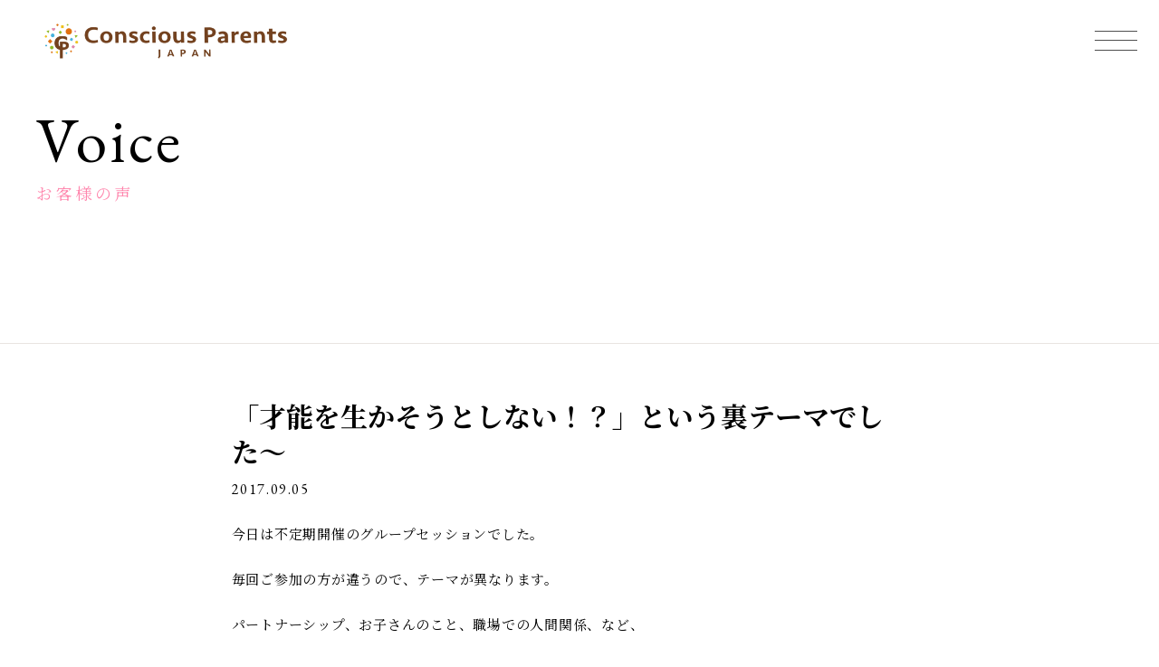

--- FILE ---
content_type: text/html; charset=UTF-8
request_url: https://consciousful.com/voice/505/
body_size: 14504
content:
<!doctype html>
<html lang="ja">

<head>
	<meta charset="UTF-8">
	<meta http-equiv="X-UA-Compatible" content="IE=edge">
	<meta name="viewport" content="width=device-width,initial-scale=1.0">

	<title>一般社団法人コンシャスペアレンツジャパン</title>

	<link rel="apple-touch-icon" sizes="180x180" href="https://consciousful.com/wp-content/themes/cpj/assets/img/favicons/apple-touch-icon.png">
	<link rel="icon" type="image/png" href="https://consciousful.com/wp-content/themes/cpj/assets/img/favicons/icon-32x32.png" sizes="32x32">
	<link rel="icon" type="image/png" href="https://consciousful.com/wp-content/themes/cpj/assets/img/favicons/icon-16x16.png" sizes="16x16">

	<!-- fonts -->
	<link rel="preconnect" href="https://fonts.googleapis.com">
<link rel="preconnect" href="https://fonts.gstatic.com" crossorigin>
<link href="https://fonts.googleapis.com/css2?family=EB+Garamond&family=Noto+Serif+JP:wght@400;500;700&display=swap" rel="stylesheet">


	<link href="https://consciousful.com/wp-content/themes/cpj/assets/css/style.css" rel="stylesheet" type="text/css" media="all">
			<link href="https://consciousful.com/wp-content/themes/cpj/assets/css/page/single.css" rel="stylesheet" type="text/css" media="all">
	

	
		<!-- All in One SEO 4.8.5 - aioseo.com -->
	<meta name="description" content="今日は不定期開催のグループセッションでした。 毎回ご参加の方が違うので、テーマが異なります。 パートナーシップ" />
	<meta name="robots" content="max-image-preview:large" />
	<link rel="canonical" href="https://consciousful.com/voice/505/" />
	<meta name="generator" content="All in One SEO (AIOSEO) 4.8.5" />
		<meta property="og:locale" content="ja_JP" />
		<meta property="og:site_name" content="一般社団法人コンシャスペアレンツジャパン | 一般社団法人コンシャスペアレンツジャパン" />
		<meta property="og:type" content="article" />
		<meta property="og:title" content="「才能を生かそうとしない！？」という裏テーマでした〜 | 一般社団法人コンシャスペアレンツジャパン" />
		<meta property="og:description" content="今日は不定期開催のグループセッションでした。 毎回ご参加の方が違うので、テーマが異なります。 パートナーシップ" />
		<meta property="og:url" content="https://consciousful.com/voice/505/" />
		<meta property="article:published_time" content="2017-09-05T06:19:02+00:00" />
		<meta property="article:modified_time" content="2017-09-05T06:19:02+00:00" />
		<meta name="twitter:card" content="summary" />
		<meta name="twitter:title" content="「才能を生かそうとしない！？」という裏テーマでした〜 | 一般社団法人コンシャスペアレンツジャパン" />
		<meta name="twitter:description" content="今日は不定期開催のグループセッションでした。 毎回ご参加の方が違うので、テーマが異なります。 パートナーシップ" />
		<script type="application/ld+json" class="aioseo-schema">
			{"@context":"https:\/\/schema.org","@graph":[{"@type":"BreadcrumbList","@id":"https:\/\/consciousful.com\/voice\/505\/#breadcrumblist","itemListElement":[{"@type":"ListItem","@id":"https:\/\/consciousful.com#listItem","position":1,"name":"\u30db\u30fc\u30e0","item":"https:\/\/consciousful.com","nextItem":{"@type":"ListItem","@id":"https:\/\/consciousful.com\/voice\/#listItem","name":"\u304a\u5ba2\u69d8\u306e\u58f0"}},{"@type":"ListItem","@id":"https:\/\/consciousful.com\/voice\/#listItem","position":2,"name":"\u304a\u5ba2\u69d8\u306e\u58f0","item":"https:\/\/consciousful.com\/voice\/","nextItem":{"@type":"ListItem","@id":"https:\/\/consciousful.com\/voice\/505\/#listItem","name":"\u300c\u624d\u80fd\u3092\u751f\u304b\u305d\u3046\u3068\u3057\u306a\u3044\uff01\uff1f\u300d\u3068\u3044\u3046\u88cf\u30c6\u30fc\u30de\u3067\u3057\u305f\u301c"},"previousItem":{"@type":"ListItem","@id":"https:\/\/consciousful.com#listItem","name":"\u30db\u30fc\u30e0"}},{"@type":"ListItem","@id":"https:\/\/consciousful.com\/voice\/505\/#listItem","position":3,"name":"\u300c\u624d\u80fd\u3092\u751f\u304b\u305d\u3046\u3068\u3057\u306a\u3044\uff01\uff1f\u300d\u3068\u3044\u3046\u88cf\u30c6\u30fc\u30de\u3067\u3057\u305f\u301c","previousItem":{"@type":"ListItem","@id":"https:\/\/consciousful.com\/voice\/#listItem","name":"\u304a\u5ba2\u69d8\u306e\u58f0"}}]},{"@type":"Organization","@id":"https:\/\/consciousful.com\/#organization","name":"pwa","description":"\u4e00\u822c\u793e\u56e3\u6cd5\u4eba\u30b3\u30f3\u30b7\u30e3\u30b9\u30da\u30a2\u30ec\u30f3\u30c4\u30b8\u30e3\u30d1\u30f3","url":"https:\/\/consciousful.com\/"},{"@type":"WebPage","@id":"https:\/\/consciousful.com\/voice\/505\/#webpage","url":"https:\/\/consciousful.com\/voice\/505\/","name":"\u300c\u624d\u80fd\u3092\u751f\u304b\u305d\u3046\u3068\u3057\u306a\u3044\uff01\uff1f\u300d\u3068\u3044\u3046\u88cf\u30c6\u30fc\u30de\u3067\u3057\u305f\u301c | \u4e00\u822c\u793e\u56e3\u6cd5\u4eba\u30b3\u30f3\u30b7\u30e3\u30b9\u30da\u30a2\u30ec\u30f3\u30c4\u30b8\u30e3\u30d1\u30f3","description":"\u4eca\u65e5\u306f\u4e0d\u5b9a\u671f\u958b\u50ac\u306e\u30b0\u30eb\u30fc\u30d7\u30bb\u30c3\u30b7\u30e7\u30f3\u3067\u3057\u305f\u3002 \u6bce\u56de\u3054\u53c2\u52a0\u306e\u65b9\u304c\u9055\u3046\u306e\u3067\u3001\u30c6\u30fc\u30de\u304c\u7570\u306a\u308a\u307e\u3059\u3002 \u30d1\u30fc\u30c8\u30ca\u30fc\u30b7\u30c3\u30d7","inLanguage":"ja","isPartOf":{"@id":"https:\/\/consciousful.com\/#website"},"breadcrumb":{"@id":"https:\/\/consciousful.com\/voice\/505\/#breadcrumblist"},"datePublished":"2017-09-05T15:19:02+09:00","dateModified":"2017-09-05T15:19:02+09:00"},{"@type":"WebSite","@id":"https:\/\/consciousful.com\/#website","url":"https:\/\/consciousful.com\/","name":"\u4e00\u822c\u793e\u56e3\u6cd5\u4eba\u30b3\u30f3\u30b7\u30e3\u30b9\u30da\u30a2\u30ec\u30f3\u30c4\u30b8\u30e3\u30d1\u30f3","description":"\u4e00\u822c\u793e\u56e3\u6cd5\u4eba\u30b3\u30f3\u30b7\u30e3\u30b9\u30da\u30a2\u30ec\u30f3\u30c4\u30b8\u30e3\u30d1\u30f3","inLanguage":"ja","publisher":{"@id":"https:\/\/consciousful.com\/#organization"}}]}
		</script>
		<!-- All in One SEO -->

<link rel="alternate" title="oEmbed (JSON)" type="application/json+oembed" href="https://consciousful.com/wp-json/oembed/1.0/embed?url=https%3A%2F%2Fconsciousful.com%2Fvoice%2F505%2F" />
<link rel="alternate" title="oEmbed (XML)" type="text/xml+oembed" href="https://consciousful.com/wp-json/oembed/1.0/embed?url=https%3A%2F%2Fconsciousful.com%2Fvoice%2F505%2F&#038;format=xml" />
		<!-- This site uses the Google Analytics by MonsterInsights plugin v9.6.1 - Using Analytics tracking - https://www.monsterinsights.com/ -->
							<script src="//www.googletagmanager.com/gtag/js?id=G-LLQ3XB2WVJ"  data-cfasync="false" data-wpfc-render="false" type="text/javascript" async></script>
			<script data-cfasync="false" data-wpfc-render="false" type="text/javascript">
				var mi_version = '9.6.1';
				var mi_track_user = true;
				var mi_no_track_reason = '';
								var MonsterInsightsDefaultLocations = {"page_location":"https:\/\/consciousful.com\/voice\/505\/"};
								if ( typeof MonsterInsightsPrivacyGuardFilter === 'function' ) {
					var MonsterInsightsLocations = (typeof MonsterInsightsExcludeQuery === 'object') ? MonsterInsightsPrivacyGuardFilter( MonsterInsightsExcludeQuery ) : MonsterInsightsPrivacyGuardFilter( MonsterInsightsDefaultLocations );
				} else {
					var MonsterInsightsLocations = (typeof MonsterInsightsExcludeQuery === 'object') ? MonsterInsightsExcludeQuery : MonsterInsightsDefaultLocations;
				}

								var disableStrs = [
										'ga-disable-G-LLQ3XB2WVJ',
									];

				/* Function to detect opted out users */
				function __gtagTrackerIsOptedOut() {
					for (var index = 0; index < disableStrs.length; index++) {
						if (document.cookie.indexOf(disableStrs[index] + '=true') > -1) {
							return true;
						}
					}

					return false;
				}

				/* Disable tracking if the opt-out cookie exists. */
				if (__gtagTrackerIsOptedOut()) {
					for (var index = 0; index < disableStrs.length; index++) {
						window[disableStrs[index]] = true;
					}
				}

				/* Opt-out function */
				function __gtagTrackerOptout() {
					for (var index = 0; index < disableStrs.length; index++) {
						document.cookie = disableStrs[index] + '=true; expires=Thu, 31 Dec 2099 23:59:59 UTC; path=/';
						window[disableStrs[index]] = true;
					}
				}

				if ('undefined' === typeof gaOptout) {
					function gaOptout() {
						__gtagTrackerOptout();
					}
				}
								window.dataLayer = window.dataLayer || [];

				window.MonsterInsightsDualTracker = {
					helpers: {},
					trackers: {},
				};
				if (mi_track_user) {
					function __gtagDataLayer() {
						dataLayer.push(arguments);
					}

					function __gtagTracker(type, name, parameters) {
						if (!parameters) {
							parameters = {};
						}

						if (parameters.send_to) {
							__gtagDataLayer.apply(null, arguments);
							return;
						}

						if (type === 'event') {
														parameters.send_to = monsterinsights_frontend.v4_id;
							var hookName = name;
							if (typeof parameters['event_category'] !== 'undefined') {
								hookName = parameters['event_category'] + ':' + name;
							}

							if (typeof MonsterInsightsDualTracker.trackers[hookName] !== 'undefined') {
								MonsterInsightsDualTracker.trackers[hookName](parameters);
							} else {
								__gtagDataLayer('event', name, parameters);
							}
							
						} else {
							__gtagDataLayer.apply(null, arguments);
						}
					}

					__gtagTracker('js', new Date());
					__gtagTracker('set', {
						'developer_id.dZGIzZG': true,
											});
					if ( MonsterInsightsLocations.page_location ) {
						__gtagTracker('set', MonsterInsightsLocations);
					}
										__gtagTracker('config', 'G-LLQ3XB2WVJ', {"forceSSL":"true","link_attribution":"true"} );
															window.gtag = __gtagTracker;										(function () {
						/* https://developers.google.com/analytics/devguides/collection/analyticsjs/ */
						/* ga and __gaTracker compatibility shim. */
						var noopfn = function () {
							return null;
						};
						var newtracker = function () {
							return new Tracker();
						};
						var Tracker = function () {
							return null;
						};
						var p = Tracker.prototype;
						p.get = noopfn;
						p.set = noopfn;
						p.send = function () {
							var args = Array.prototype.slice.call(arguments);
							args.unshift('send');
							__gaTracker.apply(null, args);
						};
						var __gaTracker = function () {
							var len = arguments.length;
							if (len === 0) {
								return;
							}
							var f = arguments[len - 1];
							if (typeof f !== 'object' || f === null || typeof f.hitCallback !== 'function') {
								if ('send' === arguments[0]) {
									var hitConverted, hitObject = false, action;
									if ('event' === arguments[1]) {
										if ('undefined' !== typeof arguments[3]) {
											hitObject = {
												'eventAction': arguments[3],
												'eventCategory': arguments[2],
												'eventLabel': arguments[4],
												'value': arguments[5] ? arguments[5] : 1,
											}
										}
									}
									if ('pageview' === arguments[1]) {
										if ('undefined' !== typeof arguments[2]) {
											hitObject = {
												'eventAction': 'page_view',
												'page_path': arguments[2],
											}
										}
									}
									if (typeof arguments[2] === 'object') {
										hitObject = arguments[2];
									}
									if (typeof arguments[5] === 'object') {
										Object.assign(hitObject, arguments[5]);
									}
									if ('undefined' !== typeof arguments[1].hitType) {
										hitObject = arguments[1];
										if ('pageview' === hitObject.hitType) {
											hitObject.eventAction = 'page_view';
										}
									}
									if (hitObject) {
										action = 'timing' === arguments[1].hitType ? 'timing_complete' : hitObject.eventAction;
										hitConverted = mapArgs(hitObject);
										__gtagTracker('event', action, hitConverted);
									}
								}
								return;
							}

							function mapArgs(args) {
								var arg, hit = {};
								var gaMap = {
									'eventCategory': 'event_category',
									'eventAction': 'event_action',
									'eventLabel': 'event_label',
									'eventValue': 'event_value',
									'nonInteraction': 'non_interaction',
									'timingCategory': 'event_category',
									'timingVar': 'name',
									'timingValue': 'value',
									'timingLabel': 'event_label',
									'page': 'page_path',
									'location': 'page_location',
									'title': 'page_title',
									'referrer' : 'page_referrer',
								};
								for (arg in args) {
																		if (!(!args.hasOwnProperty(arg) || !gaMap.hasOwnProperty(arg))) {
										hit[gaMap[arg]] = args[arg];
									} else {
										hit[arg] = args[arg];
									}
								}
								return hit;
							}

							try {
								f.hitCallback();
							} catch (ex) {
							}
						};
						__gaTracker.create = newtracker;
						__gaTracker.getByName = newtracker;
						__gaTracker.getAll = function () {
							return [];
						};
						__gaTracker.remove = noopfn;
						__gaTracker.loaded = true;
						window['__gaTracker'] = __gaTracker;
					})();
									} else {
										console.log("");
					(function () {
						function __gtagTracker() {
							return null;
						}

						window['__gtagTracker'] = __gtagTracker;
						window['gtag'] = __gtagTracker;
					})();
									}
			</script>
				<!-- / Google Analytics by MonsterInsights -->
		<style id='wp-img-auto-sizes-contain-inline-css' type='text/css'>
img:is([sizes=auto i],[sizes^="auto," i]){contain-intrinsic-size:3000px 1500px}
/*# sourceURL=wp-img-auto-sizes-contain-inline-css */
</style>
<style id='wp-emoji-styles-inline-css' type='text/css'>

	img.wp-smiley, img.emoji {
		display: inline !important;
		border: none !important;
		box-shadow: none !important;
		height: 1em !important;
		width: 1em !important;
		margin: 0 0.07em !important;
		vertical-align: -0.1em !important;
		background: none !important;
		padding: 0 !important;
	}
/*# sourceURL=wp-emoji-styles-inline-css */
</style>
<style id='wp-block-library-inline-css' type='text/css'>
:root{--wp-block-synced-color:#7a00df;--wp-block-synced-color--rgb:122,0,223;--wp-bound-block-color:var(--wp-block-synced-color);--wp-editor-canvas-background:#ddd;--wp-admin-theme-color:#007cba;--wp-admin-theme-color--rgb:0,124,186;--wp-admin-theme-color-darker-10:#006ba1;--wp-admin-theme-color-darker-10--rgb:0,107,160.5;--wp-admin-theme-color-darker-20:#005a87;--wp-admin-theme-color-darker-20--rgb:0,90,135;--wp-admin-border-width-focus:2px}@media (min-resolution:192dpi){:root{--wp-admin-border-width-focus:1.5px}}.wp-element-button{cursor:pointer}:root .has-very-light-gray-background-color{background-color:#eee}:root .has-very-dark-gray-background-color{background-color:#313131}:root .has-very-light-gray-color{color:#eee}:root .has-very-dark-gray-color{color:#313131}:root .has-vivid-green-cyan-to-vivid-cyan-blue-gradient-background{background:linear-gradient(135deg,#00d084,#0693e3)}:root .has-purple-crush-gradient-background{background:linear-gradient(135deg,#34e2e4,#4721fb 50%,#ab1dfe)}:root .has-hazy-dawn-gradient-background{background:linear-gradient(135deg,#faaca8,#dad0ec)}:root .has-subdued-olive-gradient-background{background:linear-gradient(135deg,#fafae1,#67a671)}:root .has-atomic-cream-gradient-background{background:linear-gradient(135deg,#fdd79a,#004a59)}:root .has-nightshade-gradient-background{background:linear-gradient(135deg,#330968,#31cdcf)}:root .has-midnight-gradient-background{background:linear-gradient(135deg,#020381,#2874fc)}:root{--wp--preset--font-size--normal:16px;--wp--preset--font-size--huge:42px}.has-regular-font-size{font-size:1em}.has-larger-font-size{font-size:2.625em}.has-normal-font-size{font-size:var(--wp--preset--font-size--normal)}.has-huge-font-size{font-size:var(--wp--preset--font-size--huge)}.has-text-align-center{text-align:center}.has-text-align-left{text-align:left}.has-text-align-right{text-align:right}.has-fit-text{white-space:nowrap!important}#end-resizable-editor-section{display:none}.aligncenter{clear:both}.items-justified-left{justify-content:flex-start}.items-justified-center{justify-content:center}.items-justified-right{justify-content:flex-end}.items-justified-space-between{justify-content:space-between}.screen-reader-text{border:0;clip-path:inset(50%);height:1px;margin:-1px;overflow:hidden;padding:0;position:absolute;width:1px;word-wrap:normal!important}.screen-reader-text:focus{background-color:#ddd;clip-path:none;color:#444;display:block;font-size:1em;height:auto;left:5px;line-height:normal;padding:15px 23px 14px;text-decoration:none;top:5px;width:auto;z-index:100000}html :where(.has-border-color){border-style:solid}html :where([style*=border-top-color]){border-top-style:solid}html :where([style*=border-right-color]){border-right-style:solid}html :where([style*=border-bottom-color]){border-bottom-style:solid}html :where([style*=border-left-color]){border-left-style:solid}html :where([style*=border-width]){border-style:solid}html :where([style*=border-top-width]){border-top-style:solid}html :where([style*=border-right-width]){border-right-style:solid}html :where([style*=border-bottom-width]){border-bottom-style:solid}html :where([style*=border-left-width]){border-left-style:solid}html :where(img[class*=wp-image-]){height:auto;max-width:100%}:where(figure){margin:0 0 1em}html :where(.is-position-sticky){--wp-admin--admin-bar--position-offset:var(--wp-admin--admin-bar--height,0px)}@media screen and (max-width:600px){html :where(.is-position-sticky){--wp-admin--admin-bar--position-offset:0px}}

/*# sourceURL=wp-block-library-inline-css */
</style><style id='global-styles-inline-css' type='text/css'>
:root{--wp--preset--aspect-ratio--square: 1;--wp--preset--aspect-ratio--4-3: 4/3;--wp--preset--aspect-ratio--3-4: 3/4;--wp--preset--aspect-ratio--3-2: 3/2;--wp--preset--aspect-ratio--2-3: 2/3;--wp--preset--aspect-ratio--16-9: 16/9;--wp--preset--aspect-ratio--9-16: 9/16;--wp--preset--color--black: #000000;--wp--preset--color--cyan-bluish-gray: #abb8c3;--wp--preset--color--white: #ffffff;--wp--preset--color--pale-pink: #f78da7;--wp--preset--color--vivid-red: #cf2e2e;--wp--preset--color--luminous-vivid-orange: #ff6900;--wp--preset--color--luminous-vivid-amber: #fcb900;--wp--preset--color--light-green-cyan: #7bdcb5;--wp--preset--color--vivid-green-cyan: #00d084;--wp--preset--color--pale-cyan-blue: #8ed1fc;--wp--preset--color--vivid-cyan-blue: #0693e3;--wp--preset--color--vivid-purple: #9b51e0;--wp--preset--gradient--vivid-cyan-blue-to-vivid-purple: linear-gradient(135deg,rgb(6,147,227) 0%,rgb(155,81,224) 100%);--wp--preset--gradient--light-green-cyan-to-vivid-green-cyan: linear-gradient(135deg,rgb(122,220,180) 0%,rgb(0,208,130) 100%);--wp--preset--gradient--luminous-vivid-amber-to-luminous-vivid-orange: linear-gradient(135deg,rgb(252,185,0) 0%,rgb(255,105,0) 100%);--wp--preset--gradient--luminous-vivid-orange-to-vivid-red: linear-gradient(135deg,rgb(255,105,0) 0%,rgb(207,46,46) 100%);--wp--preset--gradient--very-light-gray-to-cyan-bluish-gray: linear-gradient(135deg,rgb(238,238,238) 0%,rgb(169,184,195) 100%);--wp--preset--gradient--cool-to-warm-spectrum: linear-gradient(135deg,rgb(74,234,220) 0%,rgb(151,120,209) 20%,rgb(207,42,186) 40%,rgb(238,44,130) 60%,rgb(251,105,98) 80%,rgb(254,248,76) 100%);--wp--preset--gradient--blush-light-purple: linear-gradient(135deg,rgb(255,206,236) 0%,rgb(152,150,240) 100%);--wp--preset--gradient--blush-bordeaux: linear-gradient(135deg,rgb(254,205,165) 0%,rgb(254,45,45) 50%,rgb(107,0,62) 100%);--wp--preset--gradient--luminous-dusk: linear-gradient(135deg,rgb(255,203,112) 0%,rgb(199,81,192) 50%,rgb(65,88,208) 100%);--wp--preset--gradient--pale-ocean: linear-gradient(135deg,rgb(255,245,203) 0%,rgb(182,227,212) 50%,rgb(51,167,181) 100%);--wp--preset--gradient--electric-grass: linear-gradient(135deg,rgb(202,248,128) 0%,rgb(113,206,126) 100%);--wp--preset--gradient--midnight: linear-gradient(135deg,rgb(2,3,129) 0%,rgb(40,116,252) 100%);--wp--preset--font-size--small: 13px;--wp--preset--font-size--medium: 20px;--wp--preset--font-size--large: 36px;--wp--preset--font-size--x-large: 42px;--wp--preset--spacing--20: 0.44rem;--wp--preset--spacing--30: 0.67rem;--wp--preset--spacing--40: 1rem;--wp--preset--spacing--50: 1.5rem;--wp--preset--spacing--60: 2.25rem;--wp--preset--spacing--70: 3.38rem;--wp--preset--spacing--80: 5.06rem;--wp--preset--shadow--natural: 6px 6px 9px rgba(0, 0, 0, 0.2);--wp--preset--shadow--deep: 12px 12px 50px rgba(0, 0, 0, 0.4);--wp--preset--shadow--sharp: 6px 6px 0px rgba(0, 0, 0, 0.2);--wp--preset--shadow--outlined: 6px 6px 0px -3px rgb(255, 255, 255), 6px 6px rgb(0, 0, 0);--wp--preset--shadow--crisp: 6px 6px 0px rgb(0, 0, 0);}:where(.is-layout-flex){gap: 0.5em;}:where(.is-layout-grid){gap: 0.5em;}body .is-layout-flex{display: flex;}.is-layout-flex{flex-wrap: wrap;align-items: center;}.is-layout-flex > :is(*, div){margin: 0;}body .is-layout-grid{display: grid;}.is-layout-grid > :is(*, div){margin: 0;}:where(.wp-block-columns.is-layout-flex){gap: 2em;}:where(.wp-block-columns.is-layout-grid){gap: 2em;}:where(.wp-block-post-template.is-layout-flex){gap: 1.25em;}:where(.wp-block-post-template.is-layout-grid){gap: 1.25em;}.has-black-color{color: var(--wp--preset--color--black) !important;}.has-cyan-bluish-gray-color{color: var(--wp--preset--color--cyan-bluish-gray) !important;}.has-white-color{color: var(--wp--preset--color--white) !important;}.has-pale-pink-color{color: var(--wp--preset--color--pale-pink) !important;}.has-vivid-red-color{color: var(--wp--preset--color--vivid-red) !important;}.has-luminous-vivid-orange-color{color: var(--wp--preset--color--luminous-vivid-orange) !important;}.has-luminous-vivid-amber-color{color: var(--wp--preset--color--luminous-vivid-amber) !important;}.has-light-green-cyan-color{color: var(--wp--preset--color--light-green-cyan) !important;}.has-vivid-green-cyan-color{color: var(--wp--preset--color--vivid-green-cyan) !important;}.has-pale-cyan-blue-color{color: var(--wp--preset--color--pale-cyan-blue) !important;}.has-vivid-cyan-blue-color{color: var(--wp--preset--color--vivid-cyan-blue) !important;}.has-vivid-purple-color{color: var(--wp--preset--color--vivid-purple) !important;}.has-black-background-color{background-color: var(--wp--preset--color--black) !important;}.has-cyan-bluish-gray-background-color{background-color: var(--wp--preset--color--cyan-bluish-gray) !important;}.has-white-background-color{background-color: var(--wp--preset--color--white) !important;}.has-pale-pink-background-color{background-color: var(--wp--preset--color--pale-pink) !important;}.has-vivid-red-background-color{background-color: var(--wp--preset--color--vivid-red) !important;}.has-luminous-vivid-orange-background-color{background-color: var(--wp--preset--color--luminous-vivid-orange) !important;}.has-luminous-vivid-amber-background-color{background-color: var(--wp--preset--color--luminous-vivid-amber) !important;}.has-light-green-cyan-background-color{background-color: var(--wp--preset--color--light-green-cyan) !important;}.has-vivid-green-cyan-background-color{background-color: var(--wp--preset--color--vivid-green-cyan) !important;}.has-pale-cyan-blue-background-color{background-color: var(--wp--preset--color--pale-cyan-blue) !important;}.has-vivid-cyan-blue-background-color{background-color: var(--wp--preset--color--vivid-cyan-blue) !important;}.has-vivid-purple-background-color{background-color: var(--wp--preset--color--vivid-purple) !important;}.has-black-border-color{border-color: var(--wp--preset--color--black) !important;}.has-cyan-bluish-gray-border-color{border-color: var(--wp--preset--color--cyan-bluish-gray) !important;}.has-white-border-color{border-color: var(--wp--preset--color--white) !important;}.has-pale-pink-border-color{border-color: var(--wp--preset--color--pale-pink) !important;}.has-vivid-red-border-color{border-color: var(--wp--preset--color--vivid-red) !important;}.has-luminous-vivid-orange-border-color{border-color: var(--wp--preset--color--luminous-vivid-orange) !important;}.has-luminous-vivid-amber-border-color{border-color: var(--wp--preset--color--luminous-vivid-amber) !important;}.has-light-green-cyan-border-color{border-color: var(--wp--preset--color--light-green-cyan) !important;}.has-vivid-green-cyan-border-color{border-color: var(--wp--preset--color--vivid-green-cyan) !important;}.has-pale-cyan-blue-border-color{border-color: var(--wp--preset--color--pale-cyan-blue) !important;}.has-vivid-cyan-blue-border-color{border-color: var(--wp--preset--color--vivid-cyan-blue) !important;}.has-vivid-purple-border-color{border-color: var(--wp--preset--color--vivid-purple) !important;}.has-vivid-cyan-blue-to-vivid-purple-gradient-background{background: var(--wp--preset--gradient--vivid-cyan-blue-to-vivid-purple) !important;}.has-light-green-cyan-to-vivid-green-cyan-gradient-background{background: var(--wp--preset--gradient--light-green-cyan-to-vivid-green-cyan) !important;}.has-luminous-vivid-amber-to-luminous-vivid-orange-gradient-background{background: var(--wp--preset--gradient--luminous-vivid-amber-to-luminous-vivid-orange) !important;}.has-luminous-vivid-orange-to-vivid-red-gradient-background{background: var(--wp--preset--gradient--luminous-vivid-orange-to-vivid-red) !important;}.has-very-light-gray-to-cyan-bluish-gray-gradient-background{background: var(--wp--preset--gradient--very-light-gray-to-cyan-bluish-gray) !important;}.has-cool-to-warm-spectrum-gradient-background{background: var(--wp--preset--gradient--cool-to-warm-spectrum) !important;}.has-blush-light-purple-gradient-background{background: var(--wp--preset--gradient--blush-light-purple) !important;}.has-blush-bordeaux-gradient-background{background: var(--wp--preset--gradient--blush-bordeaux) !important;}.has-luminous-dusk-gradient-background{background: var(--wp--preset--gradient--luminous-dusk) !important;}.has-pale-ocean-gradient-background{background: var(--wp--preset--gradient--pale-ocean) !important;}.has-electric-grass-gradient-background{background: var(--wp--preset--gradient--electric-grass) !important;}.has-midnight-gradient-background{background: var(--wp--preset--gradient--midnight) !important;}.has-small-font-size{font-size: var(--wp--preset--font-size--small) !important;}.has-medium-font-size{font-size: var(--wp--preset--font-size--medium) !important;}.has-large-font-size{font-size: var(--wp--preset--font-size--large) !important;}.has-x-large-font-size{font-size: var(--wp--preset--font-size--x-large) !important;}
/*# sourceURL=global-styles-inline-css */
</style>

<style id='classic-theme-styles-inline-css' type='text/css'>
/*! This file is auto-generated */
.wp-block-button__link{color:#fff;background-color:#32373c;border-radius:9999px;box-shadow:none;text-decoration:none;padding:calc(.667em + 2px) calc(1.333em + 2px);font-size:1.125em}.wp-block-file__button{background:#32373c;color:#fff;text-decoration:none}
/*# sourceURL=/wp-includes/css/classic-themes.min.css */
</style>
<script type="text/javascript" src="https://consciousful.com/wp-content/plugins/google-analytics-for-wordpress/assets/js/frontend-gtag.min.js?ver=9.6.1" id="monsterinsights-frontend-script-js" async="async" data-wp-strategy="async"></script>
<script data-cfasync="false" data-wpfc-render="false" type="text/javascript" id='monsterinsights-frontend-script-js-extra'>/* <![CDATA[ */
var monsterinsights_frontend = {"js_events_tracking":"true","download_extensions":"doc,pdf,ppt,zip,xls,docx,pptx,xlsx","inbound_paths":"[{\"path\":\"\\\/go\\\/\",\"label\":\"affiliate\"},{\"path\":\"\\\/recommend\\\/\",\"label\":\"affiliate\"}]","home_url":"https:\/\/consciousful.com","hash_tracking":"false","v4_id":"G-LLQ3XB2WVJ"};/* ]]> */
</script>
<script type="text/javascript" src="https://consciousful.com/wp-includes/js/jquery/jquery.min.js?ver=3.7.1" id="jquery-core-js"></script>
<script type="text/javascript" src="https://consciousful.com/wp-includes/js/jquery/jquery-migrate.min.js?ver=3.4.1" id="jquery-migrate-js"></script>
<link rel="https://api.w.org/" href="https://consciousful.com/wp-json/" /><link rel="alternate" title="JSON" type="application/json" href="https://consciousful.com/wp-json/wp/v2/voice/505" /><link rel="EditURI" type="application/rsd+xml" title="RSD" href="https://consciousful.com/xmlrpc.php?rsd" />
<link rel='shortlink' href='https://consciousful.com/?p=505' />
		<style type="text/css" id="wp-custom-css">
			/*テキスト */ 
.fb{font-weight:700;}
.f120{font-size:120%;}
.f60{font-size:60%;}
.tc{text-align:center;}

/*余白 */ 
.mb1{margin-bottom:1.0em;}

h2.title-044 {
	margin-bottom: 0.5rem;
    font-size: 28px;
    font-size: 2.8rem;
    text-align: center;
    font-family: "EB Garamond", serif;
    font-weight: 400;
	background-color:#ff86ad;
color:#fff;}

h2.title-0444 {
	margin-bottom: 0.5rem;
    font-size: 28px;
    font-size: 2.8rem;
    text-align: center;
    font-family: "EB Garamond", serif;
    font-weight: 400;
	background-color:#774929;
color:#fff;}		</style>
			<!-- Google tag (gtag.js) -->
<script async src="https://www.googletagmanager.com/gtag/js?id=UA-261695790-1"></script>
<script>
  window.dataLayer = window.dataLayer || [];
  function gtag(){dataLayer.push(arguments);}
  gtag('js', new Date());

  gtag('config', 'UA-261695790-1');
</script>

	</head>

<body id="pagetop" class="wp-singular voice-template-default single single-voice postid-505 wp-theme-cpj"><!-- ========= header ========= -->
<header class="header">
	<div class="header__wrapper flex">
		<div class="header__logo">
			<a href="https://consciousful.com/">
				<img src="https://consciousful.com/wp-content/themes/cpj/assets/img/common/logo.png" alt="Conscious Parents Japan">
			</a>
		</div>

		<h1 class="header__seotext">一般社団法人コンシャスペアレンツジャパン</h1>

		<ul class="header__gnav flex">
			<li class="header__gnav-item">
				<a href="https://consciousful.com/about">コンシャスペアレンツジャパンとは</a>
			</li>
			<li class="header__gnav-item">
				<a href="https://consciousful.com/course">認定コースについて</a>
			</li>
			<li class="header__gnav-item">
				<a href="https://consciousful.com/course-schedule">セミナー他/講座日程</a>
			</li>
			<li class="header__gnav-item">
				<a href="https://consciousful.com/instructor">講師・セラピスト一覧</a>
			</li>
			<li class="header__gnav-item">
				<a href="https://consciousful.com/therapist">認定セラピストについて</a>
			</li>
			<li class="header__gnav-item">
				<a href="https://consciousful.com/voice">お客様の声</a>
			</li>
			<li class="header__gnav-item">
				<a href="https://consciousful.com/news">ニュース</a>
			</li>
			<li class="header__gnav-item">
				<a href="https://consciousful.com/contact">お問い合わせ</a>
			</li>
			<li class="btn-02">
				<a href="https://lin.ee/NGVXW24" target="_blank">無料プレゼント中<br>LINE公式アカウント</a>
			</li>
			<!-- /.header__gnav -->
		</ul>



		<div class="navToggle" id="js-navTrigger">
			<div>
				<span></span>
				<span></span>
				<span></span>
			</div>
		</div>
	</div>

</header>
<!-- ========= / header END ========= --><div class="lowerkv">
  <div class="content_wrapper flex">
          <h2 class="title-02">
      Voice
        <span>お客様の声</span>
      </h2>
    
  </div>

  
</div><div class="bread">
    <ul>
          </ul>
</div>
<!-- ========= main ========= -->
<main class="main">
  <div class="content_wrapper">
    <article id="post-505" class="post-505 voice type-voice status-publish hentry">

      <div class="single__header">
        <h1 class="single__title">
          「才能を生かそうとしない！？」という裏テーマでした〜        </h1>

                <div class="single__header-meta">
          <p class="single__header-date">2017.09.05</p>
        </div>
              </div>




      <div class="single__content">
        <p>今日は不定期開催のグループセッションでした。</p>
<p>毎回ご参加の方が違うので、テーマが異なります。</p>
<p>パートナーシップ、お子さんのこと、職場での人間関係、など、</p>
<p>それぞれでしたが、</p>
<p>今日の共通の裏テーマは、ちょっと逆説的ですが、</p>
<p>「才能を生かそうとしない」</p>
<p>でした〜</p>
<p>というわけで、</p>
<pre><strong><span style="color: #ff00ff;">＊今日のグループセッションのご感想❤️</span></strong></pre>
<p>・Yさん（中２男の子、小４女の子のママ）</p>
<p>エネルギーでつながることが、主人との関係を溶解する、・・・ということを</p>
<p>身をもって感じました。<span style="color: #ff0000;"><strong>明らかにエネルギーが変わりました。・・・としか、</strong></span></p>
<p><strong><span style="color: #ff0000;">言いようがなく、文字にはできないのですが</span>💦</strong></p>
<p>他の方達のお話も、どれもわがことのように、とても深く届きました。</p>
<p>&nbsp;</p>
<p>・Hさん（５歳の男の子のママ）</p>
<p>くみこさんに会いたかったからきました❤️</p>
<p>いつも愛でみんなを包んで下さってありがとうございました。</p>
<p>私でいいって思えた。</p>
<p>生まれてきてよかったで死にたいし、死ねる。</p>
<p>笑顔で幸せにいてこそ、人にも優しくなれる。</p>
<p>&nbsp;</p>
<p>・Mさん（中３男の子、小２女の子のママ）</p>
<p>初めてのグループセッションで、伺う前は緊張でしたが、他の方のお話からも</p>
<p>パートナーとの関係や、自分の本質のことなど、普段考えているようで、</p>
<p>きちんと考えていないことのお話が伺え、とても深い濃い時間でした。</p>
<p>息子を見る目にも余裕をもてそうです。</p>
<p>ありがとうございました。</p>
<p>&nbsp;</p>
<p>・Sさん（小１男の子のパパ）</p>
<p>これからの方向性を見定めるために参加しました。</p>
<p>共通のテーマが見えたり、それをどう解くのか見るのが面白かった。</p>
<p>＊＊＊＊＊＊＊＊＊＊＊＊＊＊＊＊＊＊＊＊＊＊＊＊＊＊</p>
<p>というわけで、グループセッションの時間は、和やかに終了しました。</p>
<p>&nbsp;</p>
<p>個人セッションも、グループセッションも、クラスなどもそうですが、</p>
<p>全体、一部のエネルギーやオーラのほか、魂の元気さ、などを読みながら、</p>
<p>セッションを進めていきます。</p>
<p>魂のエネルギーを充電する、という場でもあるようです。</p>

              </div>

      
            <div class="single__footer">
        <div class="btn-05">
          <a href="/voice/">一覧へ戻る<i><svg xmlns="http://www.w3.org/2000/svg" width="12.021" height="12.021" viewBox="0 0 12.021 12.021"><path data-name="パス 46158" d="M0,0H8V8" transform="translate(5.657 0.354) rotate(45)" fill="none" stroke="#64cc84" stroke-width="1"/></svg></i></a>
        </div>
      </div>
      
    </article>
  </div>
</main>
<!-- ========= / main END ========= -->





<!-- ========= common-contact ========= -->
<div class="common-contact">
	<div class="content_wrapper">
		<h2 class="title-02">
			Contact
			<span>講座のお問い合わせ等はこちらから</span>
		</h2>

		<div class="btn-03">
			<a href="https://consciousful.com/contact">
				<span><svg xmlns="http://www.w3.org/2000/svg" width="20.897" height="14.106" viewBox="0 0 20.897 14.106"><path data-name="Icon zocial-email" d="M.072,16.924V5.317q0-.02.06-.383l6.831,5.844L.153,17.327a1.708,1.708,0,0,1-.081-.4Zm.907-12.8a.868.868,0,0,1,.343-.06h18.4a1.141,1.141,0,0,1,.363.06L13.231,9.992l-.907.725L10.53,12.189,8.737,10.718,7.83,9.992ZM1,18.113l6.872-6.589,2.66,2.156,2.66-2.156,6.872,6.589a.968.968,0,0,1-.343.06H1.321A.913.913,0,0,1,1,18.113Zm13.1-7.335,6.811-5.844a1.2,1.2,0,0,1,.06.383V16.924a1.544,1.544,0,0,1-.06.4Z" transform="translate(-0.072 -4.068)" fill="#e75685"/></svg></span>
				お問い合わせ
				<i><svg xmlns="http://www.w3.org/2000/svg" width="9.691" height="15.694" viewBox="0 0 9.691 15.694"><path data-name="Icon material-keyboard-arrow-right" d="M12.885,22.475l5.99-6-5.99-6,1.844-1.844,7.847,7.847-7.847,7.847Z" transform="translate(-12.885 -8.625)" fill="#e75685"/></svg></i>
			</a>
		</div>

		<div class="common-contact__present flex">
			<i><svg xmlns="http://www.w3.org/2000/svg" width="76" height="76" viewBox="0 0 76 76"><g data-name="グループ 10268" transform="translate(-242 -5500)"><g data-name="パス 46168" transform="translate(242 5500)" fill="#fff"><path d="M 38 75.5 C 32.93730926513672 75.5 28.02633094787598 74.50858306884766 23.4034595489502 72.55326843261719 C 18.93804931640625 70.66455841064453 14.92759037017822 67.96060180664062 11.48349952697754 64.51650238037109 C 8.039400100708008 61.07241058349609 5.335440158843994 57.06195068359375 3.446729898452759 52.59653854370117 C 1.491420030593872 47.97367095947266 0.5 43.06269073486328 0.5 38 C 0.5 32.93730926513672 1.491420030593872 28.02633094787598 3.446729898452759 23.4034595489502 C 5.335440158843994 18.93804931640625 8.039400100708008 14.92759037017822 11.48349952697754 11.48349952697754 C 14.92759037017822 8.039400100708008 18.93804931640625 5.335440158843994 23.4034595489502 3.446729898452759 C 28.02633094787598 1.491420030593872 32.93730926513672 0.5 38 0.5 C 43.06269073486328 0.5 47.97367095947266 1.491420030593872 52.59653854370117 3.446729898452759 C 57.06195068359375 5.335440158843994 61.07241058349609 8.039400100708008 64.51650238037109 11.48349952697754 C 67.96060180664062 14.92759037017822 70.66455841064453 18.93804931640625 72.55326843261719 23.4034595489502 C 74.50858306884766 28.02633094787598 75.5 32.93730926513672 75.5 38 C 75.5 43.06269073486328 74.50858306884766 47.97367095947266 72.55326843261719 52.59653854370117 C 70.66455841064453 57.06195068359375 67.96060180664062 61.07241058349609 64.51650238037109 64.51650238037109 C 61.07241058349609 67.96060180664062 57.06195068359375 70.66455841064453 52.59653854370117 72.55326843261719 C 47.97367095947266 74.50858306884766 43.06269073486328 75.5 38 75.5 Z" stroke="none"/><path d="M 38 1 C 33.00458908081055 1 28.15913391113281 1.978134155273438 23.59823226928711 3.907234191894531 C 19.19242095947266 5.770736694335938 15.23538970947266 8.438713073730469 11.83704376220703 11.83704376220703 C 8.438713073730469 15.23538970947266 5.770736694335938 19.19242095947266 3.907234191894531 23.59823226928711 C 1.978134155273438 28.15913391113281 1 33.00458908081055 1 38 C 1 42.99541091918945 1.978134155273438 47.84085464477539 3.907234191894531 52.40175628662109 C 5.770736694335938 56.80757904052734 8.438713073730469 60.76461029052734 11.83704376220703 64.16294860839844 C 15.23538970947266 67.56128692626953 19.19242095947266 70.22926330566406 23.59823226928711 72.09276580810547 C 28.15913391113281 74.02186584472656 33.00458908081055 75 38 75 C 42.99541091918945 75 47.84085464477539 74.02186584472656 52.40175628662109 72.09276580810547 C 56.80757904052734 70.22926330566406 60.76461029052734 67.56128692626953 64.16294860839844 64.16294860839844 C 67.56128692626953 60.76461029052734 70.22926330566406 56.80757904052734 72.09276580810547 52.40175628662109 C 74.02186584472656 47.84085464477539 75 42.99541091918945 75 38 C 75 33.00458908081055 74.02186584472656 28.15913391113281 72.09276580810547 23.59823226928711 C 70.22926330566406 19.19242095947266 67.56128692626953 15.23538970947266 64.16294860839844 11.83704376220703 C 60.76461029052734 8.438713073730469 56.80757904052734 5.770736694335938 52.40175628662109 3.907234191894531 C 47.84085464477539 1.978134155273438 42.99541091918945 1 38 1 M 38 0 C 58.98680877685547 0 76 17.01317596435547 76 38 C 76 58.98680877685547 58.98680877685547 76 38 76 C 17.01317596435547 76 0 58.98680877685547 0 38 C 0 17.01317596435547 17.01317596435547 0 38 0 Z" stroke="none" fill="#e75685"/></g><text id="無料" transform="translate(259 5546)" fill="#e75685" font-size="21" font-family="NotoSerifJP-Bold, Noto Serif JP" font-weight="700"><tspan x="0" y="0">無料</tspan></text></g></svg></i>
			<p>
			親子で笑って過ごして活躍していくための
			<br>How to動画＋今すぐ役立つPDFプレゼント中
			</p>

				<div class="btn-04">
					<a href="https://lin.ee/NGVXW24" target="_blank">
						LINE公式アカウントで動画をGET
						<i><svg xmlns="http://www.w3.org/2000/svg" width="12.021" height="12.021" viewBox="0 0 12.021 12.021"><path id="パス_46156" data-name="パス 46156" d="M0,0H8V8" transform="translate(5.657 0.354) rotate(45)" fill="none" stroke="#fff" stroke-width="1"/></svg></i>
					</a>
				</div>
		</div>


	</div>
</div>
<!-- ========= / common-contact END ========= --><footer class="footer">

	<div class="footer__links">
		<div class="footer__links-wrapper content_wrapper flex">
			<div class="footer__info">

				<div class="footer__info-logo">
					<img src="https://consciousful.com/wp-content/themes/cpj/assets/img/common/logo.png" alt="Conscious Parents Japan">
				</div>

				<div class="footer__info-add">
					<p>一般社団法人コンシャスペアレンツジャパン</p>
				</div>

				<div class="footer__info-sns">
					<ul class="flex">
												<li><a href="https://www.facebook.com/kumiko.takamori.9" target="_blank"><svg xmlns="http://www.w3.org/2000/svg" width="12.319" height="23" viewBox="0 0 12.319 23"><path id="Icon_awesome-facebook-f" data-name="Icon awesome-facebook-f" d="M13.121,12.938l.639-4.162H9.766v-2.7a2.081,2.081,0,0,1,2.347-2.249h1.816V.281A22.143,22.143,0,0,0,10.7,0C7.416,0,5.266,1.994,5.266,5.6V8.775H1.609v4.162H5.266V23h4.5V12.938Z" transform="translate(-1.609)" fill="#ffbcd3"/></svg></a></li>
						<li><a href="https://www.instagram.com/kumiko_oyakospicoach" target="_blank"><svg xmlns="http://www.w3.org/2000/svg" width="23.005" height="23" viewBox="0 0 23.005 23"><path id="Icon_awesome-instagram" data-name="Icon awesome-instagram" d="M11.5,7.841a5.9,5.9,0,1,0,5.9,5.9A5.888,5.888,0,0,0,11.5,7.841Zm0,9.731a3.834,3.834,0,1,1,3.834-3.834A3.841,3.841,0,0,1,11.5,17.571ZM19.013,7.6a1.375,1.375,0,1,1-1.375-1.375A1.372,1.372,0,0,1,19.013,7.6ZM22.919,9a6.807,6.807,0,0,0-1.858-4.819,6.851,6.851,0,0,0-4.819-1.858c-1.9-.108-7.591-.108-9.489,0A6.842,6.842,0,0,0,1.933,4.171,6.829,6.829,0,0,0,.076,8.99c-.108,1.9-.108,7.591,0,9.489A6.807,6.807,0,0,0,1.933,23.3a6.86,6.86,0,0,0,4.819,1.858c1.9.108,7.591.108,9.489,0A6.807,6.807,0,0,0,21.061,23.3a6.851,6.851,0,0,0,1.858-4.819c.108-1.9.108-7.585,0-9.484ZM20.466,20.517A3.881,3.881,0,0,1,18.28,22.7c-1.514.6-5.107.462-6.78.462S6.229,23.3,4.72,22.7a3.881,3.881,0,0,1-2.186-2.186c-.6-1.514-.462-5.107-.462-6.78s-.133-5.271.462-6.78A3.881,3.881,0,0,1,4.72,4.772c1.514-.6,5.107-.462,6.78-.462s5.271-.133,6.78.462a3.881,3.881,0,0,1,2.186,2.186c.6,1.514.462,5.107.462,6.78S21.066,19.008,20.466,20.517Z" transform="translate(0.005 -2.238)" fill="#ffbcd3"/></svg></a></li>
					</ul>
				</div>
			</div>

			<div class="footer__nav flex">
				<ul>
					<li class="footer__nav-item"><a href="https://consciousful.com/about">コンシャスペアレンツジャパンとは</a></li>
				</ul>
				<ul>
					<li class="footer__nav-item">
						<a href="https://consciousful.com/therapist">認定セラピストについて</a>
					</li>
				</ul>
				<ul>
					<li class="footer__nav-item">
						<a href="https://consciousful.com/course">認定コース</a>

						<ul>
							<li><a href="https://consciousful.com/rank_lesson/basic/">ベーシックコース</a></li>
							<li><a href="https://consciousful.com/rank_lesson/advanced/">アドバンスコース</a></li>
							<li><a href="https://consciousful.com/rank_lesson/advisor/">アドバイザー講座</a></li>
							<li><a href="https://consciousful.com/rank_lesson/master/">マスター講座</a></li>
							<li><a href="https://consciousful.com/rank_lesson/base/">ベース</a></li>
							<li><a href="https://consciousful.com/rank_lesson/standard/">スタンダード</a></li>
						</ul>
					</li>
				</ul>
				<ul>
					<li class="footer__nav-item"><a href="https://consciousful.com/instructor">講師紹介</a></li>
					<li class="footer__nav-item"><a href="https://consciousful.com/course-schedule">セミナー他/講座日程</a></li>
					<li class="footer__nav-item"><a href="https://consciousful.com/voice">お客様の声</a></li>
					<li class="footer__nav-item"><a href="https://consciousful.com/news">ニュース/メディア</a></li>
					<li class="footer__nav-item"><a href="https://consciousful.com/contact">お問い合わせ</a></li>
				</ul>
			</div>
		</div>
	</div>

	<div class="content_wrapper">
		<p class="footer__privacy"><a href="https://consciousful.com/privacy">Privacy Policy</a></p>

		<p class="footer__copy">
			<small>&copy; 2022 一般社団法人コンシャスペアレンツジャパン</small>
		</p>
	</div>
</footer>

<script type="speculationrules">
{"prefetch":[{"source":"document","where":{"and":[{"href_matches":"/*"},{"not":{"href_matches":["/wp-*.php","/wp-admin/*","/wp-content/uploads/*","/wp-content/*","/wp-content/plugins/*","/wp-content/themes/cpj/*","/*\\?(.+)"]}},{"not":{"selector_matches":"a[rel~=\"nofollow\"]"}},{"not":{"selector_matches":".no-prefetch, .no-prefetch a"}}]},"eagerness":"conservative"}]}
</script>
<script type="text/javascript" src="https://consciousful.com/wp-content/themes/cpj/assets/js/common.js?ver=1.0.0" id="js-common-js"></script>
<script type="text/javascript" src="https://consciousful.com/wp-content/themes/cpj/assets/js/module.js?ver=1.0.0" id="js-module-js"></script>
<script type="text/javascript" src="https://consciousful.com/wp-content/themes/cpj/assets/js/modernizr-custom.js?ver=1.0.0" id="js-webp-js"></script>
<script id="wp-emoji-settings" type="application/json">
{"baseUrl":"https://s.w.org/images/core/emoji/17.0.2/72x72/","ext":".png","svgUrl":"https://s.w.org/images/core/emoji/17.0.2/svg/","svgExt":".svg","source":{"concatemoji":"https://consciousful.com/wp-includes/js/wp-emoji-release.min.js?ver=6.9"}}
</script>
<script type="module">
/* <![CDATA[ */
/*! This file is auto-generated */
const a=JSON.parse(document.getElementById("wp-emoji-settings").textContent),o=(window._wpemojiSettings=a,"wpEmojiSettingsSupports"),s=["flag","emoji"];function i(e){try{var t={supportTests:e,timestamp:(new Date).valueOf()};sessionStorage.setItem(o,JSON.stringify(t))}catch(e){}}function c(e,t,n){e.clearRect(0,0,e.canvas.width,e.canvas.height),e.fillText(t,0,0);t=new Uint32Array(e.getImageData(0,0,e.canvas.width,e.canvas.height).data);e.clearRect(0,0,e.canvas.width,e.canvas.height),e.fillText(n,0,0);const a=new Uint32Array(e.getImageData(0,0,e.canvas.width,e.canvas.height).data);return t.every((e,t)=>e===a[t])}function p(e,t){e.clearRect(0,0,e.canvas.width,e.canvas.height),e.fillText(t,0,0);var n=e.getImageData(16,16,1,1);for(let e=0;e<n.data.length;e++)if(0!==n.data[e])return!1;return!0}function u(e,t,n,a){switch(t){case"flag":return n(e,"\ud83c\udff3\ufe0f\u200d\u26a7\ufe0f","\ud83c\udff3\ufe0f\u200b\u26a7\ufe0f")?!1:!n(e,"\ud83c\udde8\ud83c\uddf6","\ud83c\udde8\u200b\ud83c\uddf6")&&!n(e,"\ud83c\udff4\udb40\udc67\udb40\udc62\udb40\udc65\udb40\udc6e\udb40\udc67\udb40\udc7f","\ud83c\udff4\u200b\udb40\udc67\u200b\udb40\udc62\u200b\udb40\udc65\u200b\udb40\udc6e\u200b\udb40\udc67\u200b\udb40\udc7f");case"emoji":return!a(e,"\ud83e\u1fac8")}return!1}function f(e,t,n,a){let r;const o=(r="undefined"!=typeof WorkerGlobalScope&&self instanceof WorkerGlobalScope?new OffscreenCanvas(300,150):document.createElement("canvas")).getContext("2d",{willReadFrequently:!0}),s=(o.textBaseline="top",o.font="600 32px Arial",{});return e.forEach(e=>{s[e]=t(o,e,n,a)}),s}function r(e){var t=document.createElement("script");t.src=e,t.defer=!0,document.head.appendChild(t)}a.supports={everything:!0,everythingExceptFlag:!0},new Promise(t=>{let n=function(){try{var e=JSON.parse(sessionStorage.getItem(o));if("object"==typeof e&&"number"==typeof e.timestamp&&(new Date).valueOf()<e.timestamp+604800&&"object"==typeof e.supportTests)return e.supportTests}catch(e){}return null}();if(!n){if("undefined"!=typeof Worker&&"undefined"!=typeof OffscreenCanvas&&"undefined"!=typeof URL&&URL.createObjectURL&&"undefined"!=typeof Blob)try{var e="postMessage("+f.toString()+"("+[JSON.stringify(s),u.toString(),c.toString(),p.toString()].join(",")+"));",a=new Blob([e],{type:"text/javascript"});const r=new Worker(URL.createObjectURL(a),{name:"wpTestEmojiSupports"});return void(r.onmessage=e=>{i(n=e.data),r.terminate(),t(n)})}catch(e){}i(n=f(s,u,c,p))}t(n)}).then(e=>{for(const n in e)a.supports[n]=e[n],a.supports.everything=a.supports.everything&&a.supports[n],"flag"!==n&&(a.supports.everythingExceptFlag=a.supports.everythingExceptFlag&&a.supports[n]);var t;a.supports.everythingExceptFlag=a.supports.everythingExceptFlag&&!a.supports.flag,a.supports.everything||((t=a.source||{}).concatemoji?r(t.concatemoji):t.wpemoji&&t.twemoji&&(r(t.twemoji),r(t.wpemoji)))});
//# sourceURL=https://consciousful.com/wp-includes/js/wp-emoji-loader.min.js
/* ]]> */
</script>



</body>

</html>

--- FILE ---
content_type: text/css
request_url: https://consciousful.com/wp-content/themes/cpj/assets/css/style.css
body_size: 8124
content:
/*! normalize.css v8.0.1 | MIT License | github.com/necolas/normalize.css */html{line-height:1.15;-webkit-text-size-adjust:100%}body{margin:0}main{display:block}h1{font-size:2em;margin:.67em 0}hr{-webkit-box-sizing:content-box;box-sizing:content-box;height:0;overflow:visible}pre{font-family:monospace,monospace;font-size:1em}a{background-color:transparent}abbr[title]{border-bottom:none;text-decoration:underline;-webkit-text-decoration:underline dotted;text-decoration:underline dotted}b,strong{font-weight:bolder}code,kbd,samp{font-family:monospace,monospace;font-size:1em}small{font-size:80%}sub,sup{font-size:75%;line-height:0;position:relative;vertical-align:baseline}sub{bottom:-0.25em}sup{top:-0.5em}img{border-style:none}button,input,optgroup,select,textarea{font-family:inherit;font-size:100%;line-height:1.15;margin:0}button,input{overflow:visible}button,select{text-transform:none}button,[type=button],[type=reset],[type=submit]{-webkit-appearance:button}button::-moz-focus-inner,[type=button]::-moz-focus-inner,[type=reset]::-moz-focus-inner,[type=submit]::-moz-focus-inner{border-style:none;padding:0}button:-moz-focusring,[type=button]:-moz-focusring,[type=reset]:-moz-focusring,[type=submit]:-moz-focusring{outline:1px dotted ButtonText}fieldset{padding:.35em .75em .625em}legend{-webkit-box-sizing:border-box;box-sizing:border-box;color:inherit;display:table;max-width:100%;padding:0;white-space:normal}progress{vertical-align:baseline}textarea{overflow:auto}[type=checkbox],[type=radio]{-webkit-box-sizing:border-box;box-sizing:border-box;padding:0}[type=number]::-webkit-inner-spin-button,[type=number]::-webkit-outer-spin-button{height:auto}[type=search]{-webkit-appearance:textfield;outline-offset:-2px}[type=search]::-webkit-search-decoration{-webkit-appearance:none}::-webkit-file-upload-button{-webkit-appearance:button;font:inherit}details{display:block}summary{display:list-item}template{display:none}[hidden]{display:none}html,body,div,span,applet,object,iframe,h1,h2,h3,h4,h5,h6,p,blockquote,pre,a,abbr,acronym,address,big,cite,code,del,dfn,em,img,ins,kbd,q,s,samp,small,strike,strong,sub,tt,var,b,u,i,center,dl,dt,dd,ol,ul,li,fieldset,form,label,legend,table,caption,tbody,tfoot,thead,tr,th,td,article,aside,canvas,details,embed,figure,figcaption,footer,header,hgroup,menu,nav,output,ruby,section,summary,time,mark,audio,video{margin:0;padding:0;border:0;font-size:100%;font:inherit;vertical-align:baseline}article,aside,details,figcaption,figure,footer,header,hgroup,menu,nav,section,main{display:block}input,textarea{margin:0;padding:0}ol,ul{list-style:none}table{border-collapse:collapse;border-spacing:0}caption,th{text-align:left}img{vertical-align:middle;height:auto}html{-webkit-box-sizing:border-box;box-sizing:border-box;overflow-y:scroll;-webkit-text-size-adjust:100%;margin:0;padding:0;font-size:62.5%}body{position:relative;margin:0;padding:0;font-size:15px;font-size:1.5rem;font-family:"Noto Serif JP","游明朝","Yu Mincho",YuMincho,"Hiragino Mincho Pro",serif;color:#774929;background-color:#fff}*,::before,::after{background-repeat:no-repeat;-webkit-box-sizing:border-box;box-sizing:border-box}a{-webkit-transition:opacity .3s;transition:opacity .3s;text-decoration:none;cursor:pointer;color:#64cc84}a:hover{opacity:.7}@media only screen and (min-width: 768px){a[href^="tel:"]{pointer-events:none}}figure{margin:0;padding:0}figure img{max-width:100%;height:auto}table{border-collapse:collapse;border-spacing:0}ol,ul{list-style:none}input[type=submit],input[type=button]{border-radius:0;-webkit-box-sizing:content-box;-webkit-appearance:button;-moz-appearance:button;appearance:button;border:none;-webkit-box-sizing:border-box;box-sizing:border-box;cursor:pointer}input[type=submit]::-webkit-search-decoration,input[type=button]::-webkit-search-decoration{display:none}input[type=submit]::focus,input[type=button]::focus{outline-offset:-2px}select{-webkit-appearance:none;-moz-appearance:none;appearance:none;border:none;outline:none;background:transparent}button,input[type=submit]{-webkit-appearance:none;-moz-appearance:none;appearance:none;padding:0;border:none;outline:none;background:transparent}.dp-block{display:block}@media screen and (min-width: 599px ){.dp-block-xs{display:block}}@media screen and (min-width: 768px ){.dp-block-sm{display:block}}@media screen and (min-width: 960px ){.dp-block-md{display:block}}@media screen and (min-width: 1200px ){.dp-block-lg{display:block}}@media screen and (min-width: 1400px ){.dp-block-xl{display:block}}.dp-none{display:none}@media screen and (min-width: 599px ){.dp-none-xs{display:none}}@media screen and (min-width: 768px ){.dp-none-sm{display:none}}@media screen and (min-width: 960px ){.dp-none-md{display:none}}@media screen and (min-width: 1200px ){.dp-none-lg{display:none}}@media screen and (min-width: 1400px ){.dp-none-xl{display:none}}@media screen and (max-width: 598px){.dp-block-down-xs{display:block}}@media screen and (max-width: 767px){.dp-block-down-sm{display:block}}@media screen and (max-width: 959px){.dp-block-down-md{display:block}}@media screen and (max-width: 1199px){.dp-block-down-lg{display:block}}@media screen and (max-width: 1399px){.dp-block-down-xl{display:block}}@media screen and (max-width: 598px){.dp-none-down-xs{display:none}}@media screen and (max-width: 767px){.dp-none-down-sm{display:none}}@media screen and (max-width: 959px){.dp-none-down-md{display:none}}@media screen and (max-width: 1199px){.dp-none-down-lg{display:none}}@media screen and (max-width: 1399px){.dp-none-down-xl{display:none}}.sp_disp{display:none}@media only screen and (max-width: 767px){.sp_disp{display:block}.pc_disp{display:none}}.flex{display:-webkit-box;display:-ms-flexbox;display:-webkit-flex;display:flex;-webkit-flex-wrap:wrap;-ms-flex-wrap:wrap;flex-wrap:wrap}.flex.fl-row{-webkit-box-orient:horizontal;-webkit-box-direction:reverse;-webkit-flex-direction:row-reverse;-ms-flex-direction:row-reverse;flex-direction:row-reverse}.flex.jc-cen{-webkit-box-pack:center;-webkit-justify-content:center;-ms-flex-pack:center;justify-content:center}.flex.jc-bet{-webkit-box-pack:justify;-webkit-justify-content:space-between;-ms-flex-pack:justify;justify-content:space-between}.flex.jc-ar{-webkit-justify-content:space-around;-ms-flex-pack:distribute;justify-content:space-around}.flex.jc-end{-webkit-box-pack:end;-webkit-justify-content:flex-end;-ms-flex-pack:end;justify-content:flex-end}.flex.ai-cen{-webkit-box-align:center;-webkit-align-items:center;-ms-flex-align:center;align-items:center}.flex.ai-end{-webkit-box-align:end;-webkit-align-items:flex-end;-ms-flex-align:end;align-items:flex-end}.title-01{margin-bottom:4.5rem;letter-spacing:.15em;font-size:30px;font-size:3rem;text-align:center;font-family:"EB Garamond",serif;font-weight:400;color:#774929}.title-01._ja{font-size:28px;font-size:2.8rem;font-family:"Noto Serif JP","游明朝","Yu Mincho",YuMincho,"Hiragino Mincho Pro",serif}@media only screen and (max-width: 767px){.title-01{font-size:50px;font-size:5rem}}@media only screen and (max-width: 598px){.title-01{font-size:5vw}}.title-02{margin-bottom:4.5rem;letter-spacing:.05em;font-size:50px;font-size:5rem;text-align:center;font-family:"EB Garamond",serif;font-weight:400}.title-02 span{display:block;font-family:"Noto Serif JP","游明朝","Yu Mincho",YuMincho,"Hiragino Mincho Pro",serif;color:#ff86ad;font-size:18px;font-size:1.8rem}@media only screen and (max-width: 598px){.title-02{font-size:7.6vw}.title-02 span{font-size:3vw}}.title-03{margin-bottom:4.5rem;font-size:28px;font-size:2.8rem;text-align:center;font-family:"EB Garamond",serif;font-weight:400}.title-03__top{display:block;font-family:"Noto Serif JP","游明朝","Yu Mincho",YuMincho,"Hiragino Mincho Pro",serif;font-size:18px;font-size:1.8rem;margin-bottom:1rem}.title-03__bottom{display:block;font-family:"Noto Serif JP","游明朝","Yu Mincho",YuMincho,"Hiragino Mincho Pro",serif;color:#ff86ad;font-size:18px;font-size:1.8rem;margin-top:1rem}@media only screen and (max-width: 860px){.title-03{font-size:20px;font-size:2rem}}@media only screen and (max-width: 598px){.title-03{font-size:3vw}.title-03 span{font-size:2vw}}.title-04{margin-bottom:4.5rem;font-size:28px;font-size:2.8rem;text-align:center;font-family:"EB Garamond",serif;font-weight:400}.title-04 span{display:block;font-family:"Noto Serif JP","游明朝","Yu Mincho",YuMincho,"Hiragino Mincho Pro",serif;font-size:18px;font-size:1.8rem}@media only screen and (max-width: 860px){.title-04{font-size:20px;font-size:2rem}}@media only screen and (max-width: 598px){.title-04{font-size:4.5vw}.title-04 span{font-size:2vw}}.btn-01 a,.btn-01 input,.btn-01 button{position:relative;display:block;width:96%;max-width:280px;padding:1.3rem;color:#fff;background:#64cc84;font-size:16px;font-size:1.6rem;border:1px solid #64cc84;-webkit-transition:background .3s,color .3s;transition:background .3s,color .3s;text-align:center;font-weight:bold;border-radius:3rem}.btn-01 a i,.btn-01 input i,.btn-01 button i{position:absolute;top:50%;right:1.5rem;-webkit-transform:translateY(-50%);transform:translateY(-50%);-webkit-transition:right .3s;transition:right .3s}.btn-01 a svg path,.btn-01 input svg path,.btn-01 button svg path{-webkit-transition:stroke .3s;transition:stroke .3s}@media only screen and (min-width: 768px){.btn-01 a:hover,.btn-01 input:hover,.btn-01 button:hover{opacity:1;background-color:#fff;color:#64cc84}.btn-01 a:hover i,.btn-01 input:hover i,.btn-01 button:hover i{right:1rem}.btn-01 a:hover svg path,.btn-01 input:hover svg path,.btn-01 button:hover svg path{stroke:#64cc84}}@media only screen and (max-width: 598px){.btn-01 a,.btn-01 input,.btn-01 button{padding:2vw 1vw;font-size:3.8vw;max-width:100%}}.btn-02 a,.btn-02 input,.btn-02 button{position:relative;display:block;padding:1.3rem 1rem;color:#fff;background:#64cc84;font-size:16px;font-size:1.6rem;border:1px solid #64cc84;-webkit-transition:background .3s,color .3s;transition:background .3s,color .3s;text-align:center;font-weight:bold;border-radius:4px}@media only screen and (min-width: 768px){.btn-02 a:hover,.btn-02 input:hover,.btn-02 button:hover{opacity:1;background-color:#fff;color:#64cc84}}@media only screen and (max-width: 598px){.btn-02 a,.btn-02 input,.btn-02 button{font-size:3.8vw}}.btn-03 a,.btn-03 input,.btn-03 button{position:relative;display:block;width:96%;padding:2.45rem 1rem;color:#ff86ad;background:#fff;font-size:18px;font-size:1.8rem;letter-spacing:.1em;border:1px solid #ff86ad;-webkit-transition:opacity .3s;transition:opacity .3s;text-align:center;font-weight:bold}.btn-03 a i,.btn-03 input i,.btn-03 button i{position:absolute;top:50%;right:1.5rem;-webkit-transform:translateY(-50%);transform:translateY(-50%);-webkit-transition:right .3s;transition:right .3s}.btn-03 a svg path,.btn-03 input svg path,.btn-03 button svg path{-webkit-transition:stroke .3s;transition:stroke .3s}@media only screen and (min-width: 768px){.btn-03 a:hover,.btn-03 input:hover,.btn-03 button:hover{opacity:.7}.btn-03 a:hover i,.btn-03 input:hover i,.btn-03 button:hover i{right:1rem}}@media only screen and (max-width: 598px){.btn-03 a,.btn-03 input,.btn-03 button{font-size:3.8vw}}.btn-04 a,.btn-04 input,.btn-04 button{position:relative;display:block;width:96%;padding:2.45rem 1rem;color:#fff;background:#64cc84;font-size:16px;font-size:1.6rem;border:1px solid #64cc84;-webkit-transition:background .3s,color .3s;transition:background .3s,color .3s;text-align:center;font-weight:bold}.btn-04 a i,.btn-04 input i,.btn-04 button i{position:absolute;top:50%;right:1.5rem;-webkit-transform:translateY(-50%);transform:translateY(-50%);-webkit-transition:right .3s;transition:right .3s}.btn-04 a svg path,.btn-04 input svg path,.btn-04 button svg path{-webkit-transition:stroke .3s;transition:stroke .3s}@media only screen and (min-width: 768px){.btn-04 a:hover,.btn-04 input:hover,.btn-04 button:hover{opacity:1;background-color:#fff;color:#64cc84}.btn-04 a:hover i,.btn-04 input:hover i,.btn-04 button:hover i{right:1rem}.btn-04 a:hover svg path,.btn-04 input:hover svg path,.btn-04 button:hover svg path{stroke:#000}}@media only screen and (max-width: 598px){.btn-04 a,.btn-04 input,.btn-04 button{font-size:3.8vw}}.btn-05 a,.btn-05 input,.btn-05 button{position:relative;display:block;width:96%;padding:2.45rem 1rem;color:#64cc84;background:#fff;font-size:18px;font-size:1.8rem;letter-spacing:.1em;border:1px solid #64cc84;-webkit-transition:opacity .3s;transition:opacity .3s;text-align:center;font-weight:bold}.btn-05 a i,.btn-05 input i,.btn-05 button i{position:absolute;top:50%;right:1.5rem;-webkit-transform:translateY(-50%);transform:translateY(-50%);-webkit-transition:right .3s;transition:right .3s}.btn-05 a svg path,.btn-05 input svg path,.btn-05 button svg path{-webkit-transition:stroke .3s;transition:stroke .3s}@media only screen and (min-width: 768px){.btn-05 a:hover,.btn-05 input:hover,.btn-05 button:hover{opacity:.7}.btn-05 a:hover i,.btn-05 input:hover i,.btn-05 button:hover i{right:1rem}}@media only screen and (max-width: 598px){.btn-05 a,.btn-05 input,.btn-05 button{font-size:3.8vw}}.common-contact{padding:6rem 0;background:url("../img/common/contact-bg.jpg") no-repeat center center/cover}.common-contact .btn-03{margin-bottom:4rem}.common-contact .btn-03 a{width:38.1666666667%;min-width:320px;margin-right:auto;margin-left:auto}.common-contact__present{-webkit-box-pack:justify;-webkit-justify-content:space-between;-ms-flex-pack:justify;justify-content:space-between;-webkit-box-align:center;-webkit-align-items:center;-ms-flex-align:center;align-items:center;max-width:884px;margin-right:auto;margin-left:auto;padding:2rem 3rem;background-color:rgba(255,255,255,.5)}.common-contact__present i{width:8.5972850679%}.common-contact__present p{width:44.1176470588%;font-size:16px;font-size:1.6rem;font-weight:bold;letter-spacing:.05em}.common-contact__present .btn-04{width:39.592760181%}.common-contact__present .btn-04 a{width:100%}@media only screen and (max-width: 959px){.common-contact__present{-webkit-box-orient:vertical;-webkit-box-direction:normal;-webkit-flex-direction:column;-ms-flex-direction:column;flex-direction:column}.common-contact__present i{width:100%;margin-bottom:1rem;text-align:center}.common-contact__present p{width:100%;margin-bottom:1rem;text-align:center;font-size:16px;font-size:1.6rem}.common-contact__present p br{display:none}.common-contact__present .btn-04{width:100%}.common-contact__present .btn-04 i{display:none}}.common-schedule{margin-bottom:12rem;padding-top:6rem}.common-schedule__wrapper{margin-bottom:5rem}.common-schedule .card-01{width:30.8333333333%}.common-schedule .btn-01 a{margin-right:auto;margin-left:auto}@media only screen and (max-width: 767px){.common-schedule .card-01{width:100%;margin-right:0}.common-schedule .card-01+.card-01{margin-top:5rem}}@media only screen and (max-width: 598px){.common-schedule{padding-top:5rem;padding-bottom:0}}.common-philosophy{margin-bottom:15rem;padding-top:10rem}.common-philosophy .box-02__title{white-space:nowrap}.common-transform{margin-bottom:10rem}.common-transform .title-02{margin-bottom:10rem}.common-transform .box-02{padding:10rem 8rem 6rem 8rem}@media only screen and (max-width: 767px){.common-transform .box-02{padding:5rem 1rem 1rem 1rem}}.common-transform .box-02__title{white-space:nowrap}.common-courseworks{padding:6rem 0;background-color:#fff8fa}.common-courseworks .title-02{font-size:28px;font-size:2.8rem}.common-courseworks .title-02 span{color:#774929}.common-courseworks__pict{text-align:center}.common-courseworks__pict img{width:100%;max-width:910px}.common-flow{padding:6rem 0;background-color:#fff8fa}.common-flow .title-02{font-size:28px;font-size:2.8rem}.common-flow .title-02 span{color:#774929}.common-flow__pict{text-align:center}.common-flow__pict img{width:100%;max-width:910px}.common-flow-flow{margin-bottom:12rem}.common-flow-flow__wrap{-webkit-box-pack:center;-webkit-justify-content:center;-ms-flex-pack:center;justify-content:center;padding:3.6rem;background-color:#fff;-webkit-box-shadow:3px 3px 30px #0000000d;box-shadow:3px 3px 30px #0000000d}.common-flow-flow__item{position:relative;margin:0 3rem;padding:2rem;text-align:center}.common-flow-flow__item:not(:last-child)::after{content:"";position:absolute;top:35%;right:-18%;width:21px;height:21px;background:url("../img/common/arrow.png") no-repeat top center/100%}.common-flow-flow__item i{position:absolute;top:0;left:0;font-family:"EB Garamond",serif;color:#64cc84;font-size:44px;font-size:4.4rem}.common-flow-flow__item-pict{display:block;max-width:120px;margin-bottom:1rem}.common-flow-flow__item-pict img{width:100%}@media only screen and (max-width: 992px){.common-flow-flow__item{width:20.8333333333%;margin:0 1%}.common-flow-flow__item:not(:last-child)::after{right:-9%}}@media only screen and (max-width: 767px){.common-flow-flow__wrap{-webkit-box-orient:vertical;-webkit-box-direction:normal;-webkit-flex-direction:column;-ms-flex-direction:column;flex-direction:column}.common-flow-flow__item{width:-webkit-fit-content;width:-moz-fit-content;width:fit-content;margin-right:auto;margin-left:auto;text-align:center}.common-flow-flow__item+.common-flow-flow__item{margin-top:6rem}.common-flow-flow__item-pict{margin-right:auto;margin-left:auto}.common-flow-flow__item:not(:last-child)::after{top:auto;right:50%;bottom:-3rem;-webkit-transform:rotate(90deg) translateY(-50%);transform:rotate(90deg) translateY(-50%)}}@media only screen and (max-width: 598px){.common-flow-flow{margin-bottom:6rem}}.common-coursedetail{padding:6rem 0 10rem;background-color:#fff8fa}.common-coursedetail__item{position:relative;padding:3.6rem 3.6rem 0 12rem;background-color:#fff;-webkit-box-shadow:3px 3px 30px #0000000d;box-shadow:3px 3px 30px #0000000d}.common-coursedetail__item+.common-coursedetail__item{margin-top:12rem}.common-coursedetail__item i{position:absolute;top:3.6rem;left:0;color:#d9eedf;font-size:80px;font-size:8rem;font-family:"EB Garamond",serif;-webkit-writing-mode:vertical-rl;-ms-writing-mode:tb-rl;writing-mode:vertical-rl;-webkit-transform:rotate(180deg);transform:rotate(180deg)}.common-coursedetail__item-head{-webkit-box-pack:justify;-webkit-justify-content:space-between;-ms-flex-pack:justify;justify-content:space-between;margin-bottom:6rem}.common-coursedetail__item-text{width:47.9166666667%}._pictsmall .common-coursedetail__item-text{width:71.6666666667%}.common-coursedetail__item-text h3{margin-bottom:3rem;padding:.5rem 1rem;text-align:center;background-color:#d9eedf;color:#64cc84;font-size:18px;font-size:1.8rem;font-weight:500}.common-coursedetail__item-text h4{margin-bottom:2.5rem;font-size:22px;font-size:2.2rem;font-weight:bold}.common-coursedetail__item-text h4 span{display:block;margin-top:1.6rem;font-size:20px;font-size:2rem}.common-coursedetail__item-text p{font-size:16px;font-size:1.6rem;line-height:1.6875;letter-spacing:.05em}.common-coursedetail__item-pict{width:47.9166666667%}.common-coursedetail__item-pict img{width:100%}._pictsmall .common-coursedetail__item-pict{width:22.0833333333%}.common-coursedetail__item-curriculum{position:relative;margin-bottom:2rem;padding:4rem 4.6rem;border:1px solid #e1d9ca}.common-coursedetail__item-curriculum p{position:absolute;top:0;left:50%;display:inline-block;padding:0 1.3rem;color:#64cc84;line-height:1;-webkit-transform:translateY(-60%) translateX(-50%);transform:translateY(-60%) translateX(-50%);background-color:#fff}.common-coursedetail__item-curriculum ul{font-family:"游ゴシック体","Yu Gothic",YuGothic,"ヒラギノ角ゴ Pro","Hiragino Kaku Gothic Pro","メイリオ",Meiryo,"MS Pゴシック","MS PGothic",sans-serif}.common-coursedetail__item-curriculum ul li{font-size:16px;font-size:1.6rem;line-height:2}.common-coursedetail__item-curriculum .flex ul{width:50%}.common-coursedetail__item .btn-02{-webkit-transform:translateY(50%);transform:translateY(50%)}.common-coursedetail__item .btn-02 a{max-width:370px;margin-right:auto;margin-left:auto}@media only screen and (max-width: 767px){.common-coursedetail__item-head{-webkit-box-orient:vertical;-webkit-box-direction:normal;-webkit-flex-direction:column;-ms-flex-direction:column;flex-direction:column}.common-coursedetail__item-text{-webkit-box-ordinal-group:3;-webkit-order:2;-ms-flex-order:2;order:2;width:100%}._pictsmall .common-coursedetail__item-text{width:100%}.common-coursedetail__item-pict{-webkit-box-ordinal-group:2;-webkit-order:1;-ms-flex-order:1;order:1;width:100%;margin-bottom:2rem}._pictsmall .common-coursedetail__item-pict{width:100%}.common-coursedetail__item-curriculum .flex{-webkit-box-orient:vertical;-webkit-box-direction:normal;-webkit-flex-direction:column;-ms-flex-direction:column;flex-direction:column}.common-coursedetail__item-curriculum .flex ul{width:100%}}@media only screen and (max-width: 598px){.common-coursedetail{margin-bottom:6rem}.common-coursedetail__item{padding:3.6rem 2rem 0 2rem}.common-coursedetail__item i{font-size:40px;font-size:4rem}.common-coursedetail__item-curriculum{padding:4rem 2rem}}.table-01 table{width:100%;max-width:600px;margin:0 auto}.table-01 table tr+tr{border-top:1px solid #dae0e7}.table-01 table th,.table-01 table td{padding:1.8rem 0;font-size:15px;font-size:1.5rem;line-height:1.7333333333;letter-spacing:.05em}.table-01 table th a,.table-01 table td a{color:#774929}.table-01 table th{width:143px}@media only screen and (max-width: 598px){.table-01 th,.table-01 td{display:block;width:100%}}.card-01{color:#000}.card-01:not(:last-child){margin-right:3.3%}.card-01__pict{position:relative;margin-bottom:1rem}.card-01__pict i{position:absolute;top:0;left:0}.card-01__pict img{width:100%}.card-01__date{margin-bottom:1rem;font-size:16px;font-size:1.6rem}.card-01__title{margin-bottom:2rem;font-size:16px;font-size:1.6rem;font-weight:bold;color:#774929}.card-01__name{margin-bottom:2rem}.card-01__cat{margin-bottom:2rem}.card-01__cat li{width:-webkit-fit-content;width:-moz-fit-content;width:fit-content;padding:.4rem 1rem;text-align:center;font-size:12px;font-size:1.2rem;background-color:#eff6f1;color:#64cc84;border-radius:13px}.card-01__cat li+li{margin-left:.5rem}.card-01 .btn-02{width:100%}.card-01._past i{display:none}.card-01._past .btn-02 a{pointer-events:none;opacity:.5}@media only screen and (max-width: 598px){.card-01__cat li{font-size:2.9333333333vw}.card-01__title{font-size:4vw}}.card-02{display:block;padding:2rem;color:#774929;background-color:#fff;-webkit-box-shadow:3px 3px 30px #00000033;box-shadow:3px 3px 30px #00000033;-webkit-transition:-webkit-box-shadow .3s;transition:-webkit-box-shadow .3s;transition:box-shadow .3s;transition:box-shadow .3s, -webkit-box-shadow .3s}.card-02:hover{opacity:1;-webkit-box-shadow:9px 10px 54px #00000073;box-shadow:9px 10px 54px #00000073}.card-02:not(:nth-of-type(3n)){margin-right:3.3%}.card-02__pict{position:relative;margin-bottom:1rem;overflow:hidden;border-radius:10px}.card-02__pict img{width:100%}.card-02__cat{margin-bottom:2rem}.card-02__cat li{width:100px;padding:.4rem;text-align:center;background-color:#64cc84;color:#fff;border-radius:13px;font-family:"EB Garamond",serif}.card-02__cat li+li{margin-left:.5rem}.card-02__title{margin-bottom:4rem;font-size:16px;font-size:1.6rem;font-weight:bold}.card-02__date{font-size:14px;font-size:1.4rem}.card-02__date._flex{display:-webkit-box;display:-webkit-flex;display:-ms-flexbox;display:flex;-webkit-box-pack:justify;-webkit-justify-content:space-between;-ms-flex-pack:justify;justify-content:space-between;-webkit-box-align:center;-webkit-align-items:center;-ms-flex-align:center;align-items:center}.card-02 .btn-02{width:100%}@media only screen and (max-width: 598px){.card-02__cat li{font-size:2.9333333333vw}.card-02__title{font-size:4vw}}.card-03:not(:nth-of-type(3n)){margin-right:3.3%}.card-03__pict{position:relative;margin-bottom:1.5rem;overflow:hidden;border-radius:13px;text-align:center}.card-03__pict img{width:100%}.card-03__prefectures{position:absolute;top:.8rem;left:.8rem;width:-webkit-fit-content;width:-moz-fit-content;width:fit-content;margin-bottom:1.5rem;padding:.05rem 3rem;background-color:#fff;color:#64cc84;font-size:12px;font-size:1.2rem;line-height:2.1666666667;border-radius:17px;text-align:center}.card-03__name{margin-bottom:1.5rem;color:#e75685;font-size:20px;font-size:2rem;font-weight:500}.card-03__name span{display:block;font-size:16px;font-size:1.6rem;font-weight:400}.card-03__qualification{margin-bottom:1.5rem;padding:1rem;border:1px solid #e75685;font-size:80%}.card-03__qualification li::before{content:"・"}.card-03__text{margin-bottom:1.5rem;line-height:2.1333333333}.card-03__rank{display:inline-block;width:-webkit-fit-content;width:-moz-fit-content;width:fit-content;margin-bottom:1.5rem;padding:.05rem 3rem;background-color:#eff6f1;color:#64cc84;font-size:12px;font-size:1.2rem;line-height:2.1666666667;border-radius:17px;text-align:center}.card-03__rank+.card-03__rank{margin-left:.3rem}.card-03__sns li{margin:0 .5rem}.card-03 .btn-02{margin-top:1.5rem;margin-right:auto;margin-left:auto}.card-03 .btn-02 a{padding:1rem}.box-01{max-width:845px;margin-right:auto;margin-left:auto;padding:4rem 7rem;background-color:rgba(255,255,255,.9);border:1px solid #1e5b9d}.box-01__title{margin-bottom:3rem;font-size:25px;font-size:2.5rem;font-family:"Noto Serif JP","游明朝","Yu Mincho",YuMincho,"Hiragino Mincho Pro",serif;font-weight:bold;text-align:center;color:#1e5b9d}.box-01__listtitle{margin-bottom:1.94rem;font-size:18px;font-size:1.8rem;font-family:"Noto Serif JP","游明朝","Yu Mincho",YuMincho,"Hiragino Mincho Pro",serif;font-weight:bold;color:#1e5b9d}.box-01__list{padding-left:3rem}.box-01__list+.box-01__list,.box-01__list+.box-01__listtitle{margin-top:2.2rem}.box-01__list li{position:relative;font-size:18px;font-size:1.8rem;line-height:2.2222222222}.box-01__list li::before{content:"";display:inline-block;width:19.52px;height:15.25px;margin-left:-2.5rem;margin-right:.6rem;background:#fff url("data:image/svg+xml;charset=utf8,%3Csvg%20xmlns%3D%22http%3A%2F%2Fwww.w3.org%2F2000%2Fsvg%22%20width%3D%2219.519%22%20height%3D%2215.249%22%20viewBox%3D%220%200%2019.519%2015.249%22%3E%20%3Cpath%20id%3D%22Icon_metro-checkmark%22%20data-name%3D%22Icon%20metro-checkmark%22%20d%3D%22M19.039%2C5.784%2C9.89%2C14.933l-4.27-4.27-3.05%2C3.05L9.89%2C21.033l12.2-12.2Z%22%20transform%3D%22translate(-2.571%20-5.784)%22%20fill%3D%22%231e5b9d%22%2F%3E%3C%2Fsvg%3E") no-repeat top left/100%}@media only screen and (max-width: 767px){.box-01__title{font-size:23px;font-size:2.3rem}.box-01__list li{font-size:16px;font-size:1.6rem}}@media only screen and (max-width: 598px){.box-01{padding:6.6666666667vw}.box-01__title{font-size:5.3333333333vw}.box-01__list li{font-size:3.7333333333vw}.box-01__list li::before{width:17px;height:13px;vertical-align:-3px}}.box-02{position:relative;padding:3rem 8rem 1rem 8rem;border:1px solid #774929}@media only screen and (max-width: 767px){.box-02{padding:3rem 1rem 1rem 1rem}}.box-02__title{position:absolute;top:0;left:50%;display:inline-block;margin:0 auto;padding:0 2rem;background-color:#fff;-webkit-transform:translateY(-50%) translateX(-50%);transform:translateY(-50%) translateX(-50%)}.box-02__pict img{width:100%}.list-news{display:-webkit-box;display:-webkit-flex;display:-ms-flexbox;display:flex;-webkit-box-pack:start;-webkit-justify-content:start;-ms-flex-pack:start;justify-content:start;-webkit-box-align:center;-webkit-align-items:center;-ms-flex-align:center;align-items:center;padding:2rem 0}@media only screen and (max-width: 598px){.list-news{display:block}}.list-news+.list-news{border-top:1px solid #dfccbe}.list-news__date{margin-right:1rem;color:#ff86ad;font-size:14px;font-size:1.4rem}.list-news__title{color:#774929;font-size:16px;font-size:1.6rem}@media only screen and (max-width: 598px){.list-news__title{margin-top:.5rem}}.newslist{margin-right:auto;margin-left:auto}.newslist__item{position:relative;width:calc((100% / 3) - 60px);margin-left:60px;color:#774929;-webkit-transition:-webkit-transform .3s;transition:-webkit-transform .3s;transition:transform .3s;transition:transform .3s, -webkit-transform .3s}.newslist__item:nth-of-type(3n + 1){margin-left:0}.newslist__item:nth-of-type(n + 4){margin-top:10rem}@media only screen and (min-width: 768px){.newslist__item:hover{opacity:1;-webkit-transform:scale(1.03);transform:scale(1.03)}}@media only screen and (max-width: 959px){.newslist__item{width:45.4545454545%;margin-left:0}.newslist__item:nth-of-type(2n){margin-left:8.9%}.newslist__item:nth-of-type(n + 3),.newslist__item:nth-of-type(n + 4){margin-top:6rem}}@media only screen and (max-width: 767px){.newslist__item{width:90%;margin-right:auto;margin-left:auto}.newslist__item:nth-of-type(2n){margin-left:0}.newslist__item+.newslist__item,.newslist__item:nth-of-type(n + 3),.newslist__item:nth-of-type(n + 4){margin-top:4rem}}.newslist__item-cat{margin-bottom:.4rem;padding-left:1rem;border-left:2px solid #000;font-size:13px;font-size:1.3rem;line-height:2.2307692308}.newslist__item-pict{position:relative;width:100%;overflow:hidden}.newslist__item-pict img{width:100%}.newslist__item-text{position:relative;z-index:3;margin:-4rem 0 0 auto;padding-top:2rem;padding-left:3rem;width:80.894956846%;background-color:#fff}.newslist__item-date{margin-bottom:2.4rem;padding-left:1rem;font-size:13px;font-size:1.3rem;font-family:"EB Garamond",serif;color:#a7a7a7;letter-spacing:.1em;text-align:right}.newslist__item-title{margin-bottom:2rem;font-size:15px;font-size:1.5rem;font-family:"Noto Serif JP","游明朝","Yu Mincho",YuMincho,"Hiragino Mincho Pro",serif;letter-spacing:.1em}.newslist__item-btn{position:relative;padding-right:5rem;font-family:"EB Garamond",serif;letter-spacing:.1em;text-align:right}.newslist__item-btn::before{content:"";position:absolute;top:49%;right:1rem;width:30.87px;height:1px;background-color:#a7a7a7;-webkit-transform:translateY(-50%);transform:translateY(-50%)}.newslist__item-btn::after{content:"";position:absolute;top:32%;right:1rem;width:1px;height:8px;background-color:#a7a7a7;-webkit-transition:height .3s;transition:height .3s;-webkit-transform:translateY(-50%);transform:translateY(-50%)}.flowlist{counter-reset:number 0}.flowlist__item{background-color:#ecf5ff}.flowlist__item+.flowlist__item{position:relative;margin-top:6rem}.flowlist__item+.flowlist__item::before{content:"";position:absolute;top:-5rem;left:50%;width:39px;height:39px;border-top:1px solid #1e5b9d;border-right:1px solid #1e5b9d;-webkit-transform:rotate(135deg) translateX(-50%);transform:rotate(135deg) translateX(-50%)}.flowlist__item-title{-webkit-box-align:center;-webkit-align-items:center;-ms-flex-align:center;align-items:center;position:relative;width:32.2916666667%;padding:2.4rem 0}.flowlist__item-title::before{content:"";display:inline-block;position:absolute;top:0;left:0;z-index:1;width:100%;height:90%;background-color:#fff}.flowlist__item-title i,.flowlist__item-title p{position:relative;z-index:2}.flowlist__item-title i{position:relative;display:block;padding-left:3.6rem;color:#1e5b9d;font-family:"Roboto",sans-serif;font-size:42px;font-size:4.2rem}.flowlist__item-title i::before{content:"";position:absolute;top:50%;left:0;width:33px;height:1px;background-color:#1e5b9d;-webkit-transform:translateY(-50%);transform:translateY(-50%)}.flowlist__item-title p{margin-left:2rem;font-size:18px;font-size:1.8rem;font-weight:600}.flowlist__item-text{width:67.7083333333%;padding:2.4rem 4rem;font-size:15px;font-size:1.5rem;letter-spacing:.05em;line-height:1.7333333333}.flowlist__item-text a{text-decoration:underline;color:#00acba}@media only screen and (max-width: 820px){.flowlist__item-title i{font-size:36px;font-size:3.6rem}.flowlist__item-title p{font-size:17px;font-size:1.7rem}}@media only screen and (max-width: 767px){.flowlist__item{-webkit-box-orient:vertical;-webkit-box-direction:normal;-webkit-flex-direction:column;-ms-flex-direction:column;flex-direction:column}.flowlist__item-title{width:100%}.flowlist__item-text{width:100%}}.wp-pagenavi{font-family:"EB Garamond",serif;font-weight:700;clear:both;text-align:center;margin-bottom:10rem}.wp-pagenavi .nextpostslink,.wp-pagenavi .previouspostslink{width:40px;line-height:40px;border-radius:100%;display:inline-block;color:#64cc84;font-family:sans-serif}.wp-pagenavi .page,.wp-pagenavi span{width:40px;line-height:40px;display:inline-block;color:#64cc84;font-family:"EB Garamond",serif;font-size:16px;font-size:1.6rem;margin:0 2px 5px;white-space:nowrap;text-align:center;text-decoration:none;-webkit-transition:all .4s;transition:all .4s;font-weight:300;background-color:#fff;border:1px solid #e9e5e1;font-family:sans-serif}.wp-pagenavi .page.current,.wp-pagenavi .page:hover,.wp-pagenavi span.current,.wp-pagenavi span:hover{opacity:1;background-color:#64cc84;color:#fff}@media only screen and (max-width: 767px){.wp-pagenavi .nextpostslink,.wp-pagenavi .previouspostslink{display:-webkit-inline-box;display:-webkit-inline-flex;display:-ms-inline-flexbox;display:inline-flex;-webkit-box-align:center;-webkit-align-items:center;-ms-flex-align:center;align-items:center;-webkit-box-pack:center;-webkit-justify-content:center;-ms-flex-pack:center;justify-content:center;width:8vw;height:8vw;line-height:8vw}.wp-pagenavi .page,.wp-pagenavi span{display:-webkit-inline-box;display:-webkit-inline-flex;display:-ms-inline-flexbox;display:inline-flex;-webkit-box-align:center;-webkit-align-items:center;-ms-flex-align:center;align-items:center;-webkit-box-pack:center;-webkit-justify-content:center;-ms-flex-pack:center;justify-content:center;width:8vw;height:8vw;line-height:8vw;margin:0 2px}}.content_wrapper,.content_wrapper_max,.content_wrapper_min{width:96%;margin-left:auto;margin-right:auto}@media only screen and (max-width: 959px){.content_wrapper,.content_wrapper_max,.content_wrapper_min{width:90%}}.content_wrapper{max-width:1200px}.content_wrapper_max{max-width:1280px}.content_wrapper_min{max-width:845px}.header{position:fixed;top:0;left:0;z-index:20;width:100%;padding:2.4rem;-webkit-transition:background-color .6s;transition:background-color .6s}@media only screen and (max-width: 598px){.header{padding:4vw}}.header__wrapper{position:relative;-webkit-box-pack:justify;-webkit-justify-content:space-between;-ms-flex-pack:justify;justify-content:space-between;-webkit-box-align:center;-webkit-align-items:center;-ms-flex-align:center;align-items:center;width:100%;padding-left:2rem}@media only screen and (max-width: 598px){.header__wrapper{padding-left:0}}.header__seotext{position:absolute;clip:rect(1px, 1px, 1px, 1px);-webkit-clip-path:inset(0px 0px 99.9% 99.9%);clip-path:inset(0px 0px 99.9% 99.9%);overflow:hidden;height:1px;width:1px;padding:0;border:0}.header__logo{width:276px}.header__logo img{width:100%}@media only screen and (max-width: 598px){.header__logo img{width:40%}}.header__gnav{position:absolute;top:-2.4rem;right:-2.4rem;-webkit-box-orient:vertical;-webkit-box-direction:normal;-webkit-flex-direction:column;-ms-flex-direction:column;flex-direction:column;width:40%;height:auto;padding:14rem;background-color:#f8f7f6;-webkit-transform:translateX(100%);transform:translateX(100%);-webkit-transition:-webkit-transform .4s;transition:-webkit-transform .4s;transition:transform .4s;transition:transform .4s, -webkit-transform .4s}.header__gnav-item+.header__gnav-item,.header__gnav-item+.btn-02{margin-top:4rem}.header__gnav-item a{position:relative;color:#774929;font-family:"Noto Serif JP","游明朝","Yu Mincho",YuMincho,"Hiragino Mincho Pro",serif;font-size:16px;font-size:1.6rem;-webkit-transition:color .4s;transition:color .4s}.header__gnav .btn-02 a{background-color:#e75685;border-color:#e75685;border-radius:0}.header__gnav .btn-02 a:hover{color:#e75685;background-color:#fff}.header__gnav-childmenu{padding-left:3rem}.header__gnav-childmenu p{margin-top:1rem}.header__gnav-childmenu p a{font-size:13px;font-size:1.3rem}@media only screen and (max-width: 959px){.header__gnav{padding:6rem}}@media only screen and (max-width: 767px){.header__gnav{width:100vw;height:100vh}.header__gnav-item+.header__gnav-item{margin-top:2rem}}@media only screen and (max-width: 598px){.header__gnav{top:-4vw;right:-4vw}.header__gnav-item+.header__gnav-item{margin-top:6vw}.header__gnav-item a{font-size:14px;font-size:1.4rem}}.header._scrolled{background-color:rgba(255,255,255,.8)}.navToggle{display:-webkit-box;display:-webkit-flex;display:-ms-flexbox;display:flex;-webkit-box-orient:vertical;-webkit-box-direction:normal;-webkit-flex-direction:column;-ms-flex-direction:column;flex-direction:column;-webkit-box-align:center;-webkit-align-items:center;-ms-flex-align:center;align-items:center;margin-left:2rem;cursor:pointer;z-index:9999}.navToggle div{display:-webkit-box;display:-webkit-flex;display:-ms-flexbox;display:flex;-webkit-box-orient:vertical;-webkit-box-direction:normal;-webkit-flex-direction:column;-ms-flex-direction:column;flex-direction:column;-webkit-box-pack:justify;-webkit-justify-content:space-between;-ms-flex-pack:justify;justify-content:space-between;position:relative;width:6.6666666667vw;height:4.6666666667vw;max-width:46.92px;max-height:21.79px;z-index:9999}.navToggle span{display:block;width:100%;height:1px;background:#4f4f4f;-webkit-transition:.35s ease-in-out;transition:.35s ease-in-out}.navToggle i{color:#fff;font-size:13px;font-size:1.3rem}.navopen .navToggle div{position:relative}.navopen .navToggle span{position:absolute}.navopen .navToggle span:nth-of-type(1){top:11px;-webkit-transform:rotate(160deg);transform:rotate(160deg)}.navopen .navToggle span:nth-of-type(2){top:11px;-webkit-transform:rotate(-160deg);transform:rotate(-160deg)}.navopen .navToggle span:nth-of-type(3){opacity:0;top:11px;-webkit-transform:rotate(-60deg);transform:rotate(-60deg)}.navopen .header__gnav{-webkit-transform:translateX(0);transform:translateX(0)}.footer{background-color:#fff3f7}.footer__links{padding:8rem 0 3.7rem}.footer__links-wrapper{-webkit-box-pack:justify;-webkit-justify-content:space-between;-ms-flex-pack:justify;justify-content:space-between}@media only screen and (max-width: 767px){.footer__links{padding-top:3.7rem}}@media only screen and (max-width: 767px){.footer__links{padding-top:6.7rem}}.footer__info-logo{width:276px}.footer__info-logo img{width:100%}.footer__info-add{margin-top:2rem;font-size:13px;font-size:1.3rem}.footer__info-sns{margin-top:2rem}.footer__info-sns .flex{-webkit-box-pack:center;-webkit-justify-content:center;-ms-flex-pack:center;justify-content:center}.footer__info-sns li{line-height:1}.footer__info-sns li svg{margin-right:1rem;vertical-align:middle}.footer__info-sns li a{color:#fff}.footer__info-link{margin-top:2rem}.footer__info-link li{width:118px}.footer__info-link li+li{margin-left:1rem}.footer__info-link li a{position:relative;display:block;width:100%;padding:1rem;text-align:center;color:#fff;border:1px solid #fff;font-size:13px;font-size:1.3rem}.footer__info-link li a::before{content:"";position:absolute;right:1rem;top:50%;width:5.78px;height:5.78px;border-top:1px solid #fff;border-right:1px solid #fff;-webkit-transform:rotate(45deg) translateY(-50%);transform:rotate(45deg) translateY(-50%)}.footer__nav>ul+ul{margin-left:3rem}.footer__nav-item{position:relative}.footer__nav-item+.footer__nav-item{margin-top:1rem}.footer__nav-item a{font-size:14px;font-size:1.4rem;letter-spacing:.1em;color:#774929}.footer__nav-item ul li{margin-top:1rem}.footer__nav-item ul li a{font-size:12px;font-size:1.2rem}.footer__nav-item ul li::before{content:"-";color:#fff}@media only screen and (max-width: 959px){.footer__nav{margin-top:2rem}}@media only screen and (max-width: 767px){.footer__nav{display:none}}.footer__privacy{margin-top:13rem;padding-bottom:2rem;font-size:12px;font-size:1.2rem;text-align:center}.footer__privacy a{color:#774929}@media only screen and (max-width: 767px){.footer__privacy{margin-top:1rem}}.footer__copy{margin-top:3rem;padding-bottom:2rem;color:#774929;font-size:10px;font-size:1rem;text-align:center}@media only screen and (max-width: 767px){.footer__copy{margin-top:1rem}}.main .text-black{color:#000}.lowerkv{position:relative;display:-webkit-box;display:-webkit-flex;display:-ms-flexbox;display:flex;-webkit-box-align:center;-webkit-align-items:center;-ms-flex-align:center;align-items:center;-webkit-box-pack:justify;-webkit-justify-content:space-between;-ms-flex-pack:justify;justify-content:space-between;width:100%;height:380px;border-bottom:1px solid #e9e5e1}.lowerkv .title-02{text-align:left;text-transform:capitalize;font-size:70px;font-size:7rem;color:#000}@media only screen and (max-width: 767px){.lowerkv{margin-bottom:10rem;height:330px}}@media only screen and (max-width: 598px){.lowerkv{height:40vw;padding-top:10vw}.lowerkv .title-02{font-size:8vw}}@media only screen and (max-width: 767px){.post-type-archive-news .lowerkv{margin-bottom:0}}.post-type-archive-news .main{padding:6rem 0;background-color:#fff8fa}.post-type-archive-news .archive__conts{padding:0 2rem;background-color:#fff}.post-type-archive-voice .main{padding:6rem 0}
/*# sourceMappingURL=map/style.css.map */

--- FILE ---
content_type: text/css
request_url: https://consciousful.com/wp-content/themes/cpj/assets/css/page/single.css
body_size: 1141
content:
.single .main .content_wrapper{max-width:769px}.single .lowerkv{color:#000}.single .main{color:#000}.single article{padding-bottom:10rem}.single__header{margin-top:6rem;margin-bottom:1rem}.single__header::after{content:"";display:block;clear:both}.single__header::before{content:"";display:block;clear:both}.single__header-cat{margin-bottom:4rem;padding-left:1rem;border-left:2px solid #000;font-size:13px;font-size:1.3rem;line-height:2.2307692308}.single__header-date{margin-bottom:2.4rem;font-size:16px;font-size:1.6rem;font-family:"EB Garamond",serif;letter-spacing:.1em}.single__title{margin-bottom:1.2rem;font-size:30px;font-size:3rem;font-weight:bold;line-height:1.3333333333}@media only screen and (max-width: 598px){.single__title{font-size:5.0666666667vw}}.single__content{display:block;margin-bottom:6rem}.single__content::after{content:"";display:block;clear:both}.single__content::before{content:"";display:block;clear:both}.single__content-thum{margin-bottom:3.5rem}.single__content p{margin:2rem 0;line-height:2;letter-spacing:.05em}.single__content a{text-decoration:underline;color:#774929}.single__content strong{font-weight:bold}.single__content em{font-style:italic}.single__content h1{margin-bottom:2.4rem;padding:2rem;font-size:2.2rem;background-color:#ecf5ff;color:#002854;font-weight:bold}.single__content h2{margin-bottom:2.4rem;font-size:2.2rem;border-bottom:2px solid #002854;font-weight:bold}.single__content h3{margin-bottom:2.4rem;font-size:2rem;color:#002854;font-weight:bold}.single__content h4{margin-bottom:2.4rem;font-size:2rem;font-weight:bold;color:#002854}.single__content h5{margin-bottom:2.4rem;font-size:2rem;font-weight:bold;color:#002854}.single__content h6{margin-bottom:2.4rem;font-size:2rem;font-weight:bold;color:#002854}.single__content ul,.single__content ol{padding-left:30px}.single__content ul li,.single__content ol li{line-height:1.4375}.single__content ul li::before{content:"";display:inline-block;width:11px;height:11px;margin-left:-2rem;margin-right:1rem;background-color:#1e5b9d;border-radius:50%}.single__content ol li{list-style-type:decimal}.single__content blockquote{display:block;padding:3rem 4rem;background-color:#f8f8f8}.single__content img{height:auto;max-width:100%}.single__content .aligncenter{display:block;margin:0 auto}.single__content .alignright{float:right;margin:0 0 10px 20px}.single__content .alignleft{float:left;margin:0 20px 10px 0}.single__content .wp-caption{border:1px solid #ddd;text-align:left;background-color:#f3f3f3;padding:5px;border-radius:3px}.single__content .wp-caption img{margin:0;padding:0;border:0 none}.single__content .wp-caption p.wp-caption-text{font-size:14px;line-height:1.5;margin:0;padding:0}.single__content table{width:100%;margin-bottom:4rem;font-size:16px;font-size:1.6rem;border-top:1px solid #e9e5e1;border-bottom:1px solid #e9e5e1}.single__content table tr:not(:last-child) th{border-bottom:1px solid #f9f6f3}.single__content table tr:not(:last-child) td{border-bottom:1px solid #e9e5e1}.single__content table th{padding:1.5rem 2rem;background-color:#ffedf3}.single__content table td{padding:1.5rem 2rem;background-color:#fff}.single__content table+.btn-02 a{max-width:240px;margin-right:auto;margin-left:auto;color:#fff;text-decoration:none}.single__content table+.btn-02 a:hover{color:#000}@media only screen and (max-width: 767px){.single__content table th,.single__content table td{display:block;width:100%}}.single__footer .btn-05 a{max-width:300px;margin-right:auto;margin-left:auto;padding:1rem;font-size:16px;font-size:1.6rem}.single .related{margin-bottom:10rem}.single .related .content_wrapper{max-width:875px}.single .related-title{margin-bottom:2rem;font-weight:bold;font-size:20px;font-size:2rem}.single .related-item{width:22.4%;font-size:14px;font-size:1.4rem}.single .related-item:not(:last-child){margin-right:3.4%}.single .related-item figure{display:block;margin-bottom:2rem}.single .related-item figure img{width:100%}.single .related-item__date{margin-bottom:1rem;color:#774929}.single .related-item__title{color:#ff86ad}@media only screen and (max-width: 767px){.single .related-item{width:48%}.single .related-item:not(:last-child){margin-right:2%}}@media only screen and (max-width: 598px){.single .related-item{width:80%;margin-right:auto;margin-left:auto}.single .related-item:not(:last-child){margin-right:auto;margin-left:auto}}.single-post .main{padding:6rem 0;background-color:#fff8fa}.single-post .single__header{margin-top:0}.single-post article{padding-bottom:0}@media only screen and (max-width: 767px){.single-post .lowerkv{margin-bottom:0}}
/*# sourceMappingURL=../map/page/single.css.map */

--- FILE ---
content_type: application/javascript
request_url: https://consciousful.com/wp-content/themes/cpj/assets/js/common.js?ver=1.0.0
body_size: 450
content:
"use strict";

/*
 ***  Common
 */
jQuery(function ($) {
  var $window = $(window).width();
  $(function () {
    $(".js-pagetop").click(function () {
      // pagetop
      $("html,body").animate({
        scrollTop: 0
      }, "300");
    });
    $(".js-smooth").click(function () {
      var headerHeight = $(".header").height();
      var speed = 400;
      var href = $(this).attr("href");
      var target = $(href == "#" || href == "" ? "html" : href);
      var position = target.offset().top - headerHeight;
      $("body,html").animate({
        scrollTop: position
      }, speed, "swing");
      return false;
    });
  });
  $(function () {
    // nav
    var $body = $("body");
    $("#js-navTrigger").click(function () {
      $body.toggleClass("navopen");
    });
  });
  $(function () {
    // header
    var $header = $(".header");
    var headerHeight = $header.height();
    $(window).on("scroll", function () {
      if ($(this).scrollTop() < headerHeight) {
        $header.removeClass("_scrolled");
      } else {
        $header.addClass("_scrolled");
      }
    });
  });
  $(function () {
    // faq
    var $faqTrigger = $(".faq__item-q");
    $faqTrigger.on("click", function () {
      $(this).toggleClass("_active");
      $(this).next(".faq__item-a").slideToggle();
    });
  });
}); // jQuery(function($) {